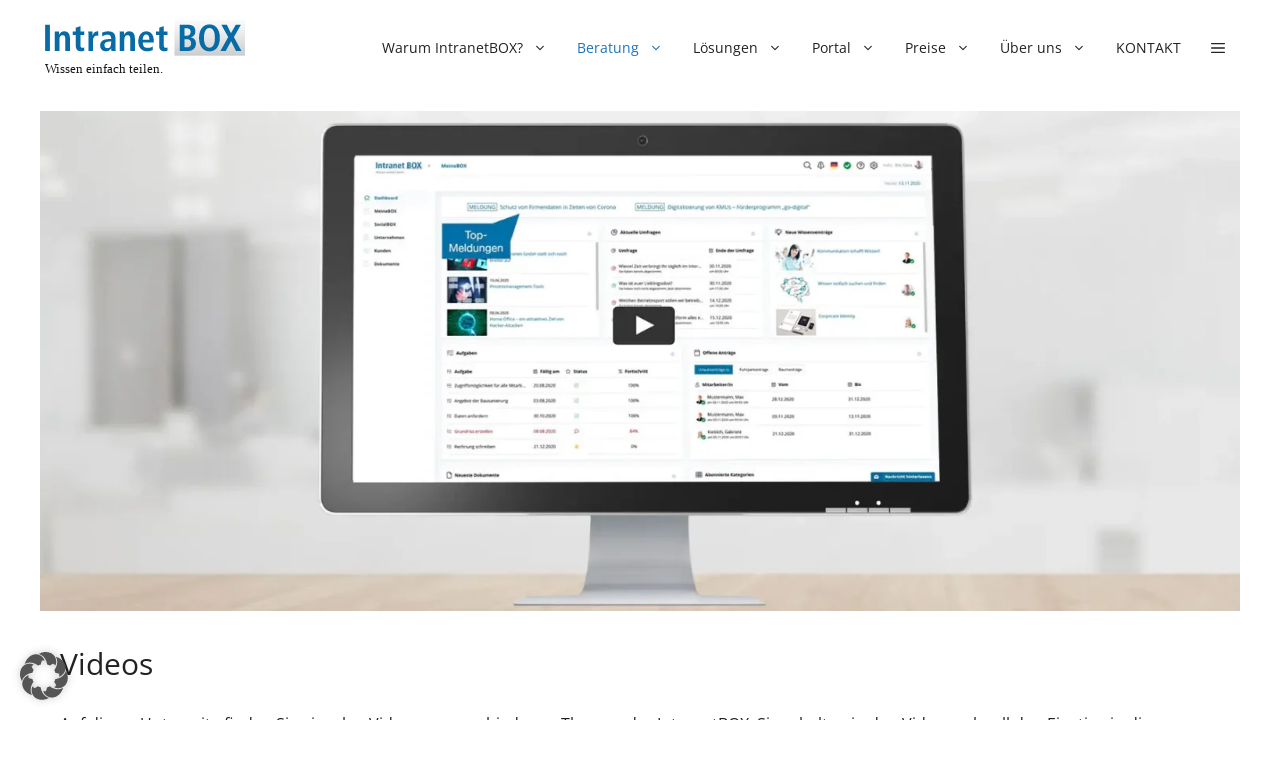

--- FILE ---
content_type: text/html; charset=UTF-8
request_url: https://www.intranetbox.de/beratung/videos/
body_size: 21866
content:
<!DOCTYPE html><html lang="de" prefix="og: https://ogp.me/ns#"><head><meta charset="UTF-8"> <script async src='https://obseu.bmccfortress.com/i/f4dd31114aeafbfa06b24bcce28318a2.js' class='ct_clicktrue'></script> <script async src='https://www.clickcease.com/monitor/stat.js'></script> <meta name="viewport" content="width=device-width, initial-scale=1"><title>Beste Videos 2026 zu Themen der guten Intranet Software.</title><meta name="description" content="Videos 2026 zu verschiedenen Themen der Intranet Software IntranetBOX. Sie erhalten schnell den Einstieg in die Enterprise Portal Welt."/><meta name="robots" content="follow, index, max-snippet:-1, max-video-preview:-1, max-image-preview:large"/><link rel="canonical" href="https://www.intranetbox.de/beratung/videos/" /><meta property="og:locale" content="de_DE" /><meta property="og:type" content="article" /><meta property="og:title" content="Beste Videos 2026 zu Themen der guten Intranet Software." /><meta property="og:description" content="Videos 2026 zu verschiedenen Themen der Intranet Software IntranetBOX. Sie erhalten schnell den Einstieg in die Enterprise Portal Welt." /><meta property="og:url" content="https://www.intranetbox.de/beratung/videos/" /><meta property="og:site_name" content="IntranetBOX" /><meta property="article:publisher" content="https://www.facebook.com/Intranetbox" /><meta property="og:updated_time" content="2026-01-22T15:56:46+01:00" /><meta property="og:image" content="https://www.intranetbox.de/wp-content/uploads/sites/48/2026/01/Intranet-Software-Videos©iStock-vasabii.webp" /><meta property="og:image:secure_url" content="https://www.intranetbox.de/wp-content/uploads/sites/48/2026/01/Intranet-Software-Videos©iStock-vasabii.webp" /><meta property="og:image:width" content="1680" /><meta property="og:image:height" content="700" /><meta property="og:image:alt" content="Videos" /><meta property="og:image:type" content="image/webp" /><meta name="twitter:card" content="summary_large_image" /><meta name="twitter:title" content="Beste Videos 2026 zu Themen der guten Intranet Software." /><meta name="twitter:description" content="Videos 2026 zu verschiedenen Themen der Intranet Software IntranetBOX. Sie erhalten schnell den Einstieg in die Enterprise Portal Welt." /><meta name="twitter:site" content="@IntranetBOX" /><meta name="twitter:creator" content="@IntranetBOX" /><meta name="twitter:image" content="https://www.intranetbox.de/wp-content/uploads/sites/48/2026/01/Intranet-Software-Videos©iStock-vasabii.webp" /><meta name="twitter:label1" content="Lesedauer" /><meta name="twitter:data1" content="2 Minuten" /><link rel='dns-prefetch' href='//challenges.cloudflare.com' /><link rel='dns-prefetch' href='//www.googletagmanager.com' /><link data-borlabs-cookie-style-blocker-id="google-fonts" data-borlabs-cookie-style-blocker-href='https://fonts.gstatic.com' crossorigin rel='preconnect' /><link data-borlabs-cookie-style-blocker-id="google-fonts" data-borlabs-cookie-style-blocker-href='https://fonts.googleapis.com' crossorigin rel='preconnect' /><link rel="alternate" type="application/rss+xml" title="Intranet Software für individuelle Mitarbeiter Portale &raquo; Feed" href="https://www.intranetbox.de/feed/" /><link rel="alternate" title="oEmbed (JSON)" type="application/json+oembed" href="https://www.intranetbox.de/wp-json/oembed/1.0/embed?url=https%3A%2F%2Fwww.intranetbox.de%2Fberatung%2Fvideos%2F" /><link rel="alternate" title="oEmbed (XML)" type="text/xml+oembed" href="https://www.intranetbox.de/wp-json/oembed/1.0/embed?url=https%3A%2F%2Fwww.intranetbox.de%2Fberatung%2Fvideos%2F&#038;format=xml" /> <script type="text/template"  data-borlabs-cookie-style-blocker-id='google-fonts' type="text/css" media="all">@font-face{font-family:'Open Sans';font-style:italic;font-weight:300;font-stretch:normal;src:url(https://fonts.gstatic.com/l/font?kit=memQYaGs126MiZpBA-UFUIcVXSCEkx2cmqvXlWq8tWZ0Pw86hd0Rk5hkWVAexg&skey=743457fe2cc29280&v=v44) format('woff')}@font-face{font-family:'Open Sans';font-style:italic;font-weight:400;font-stretch:normal;src:url(https://fonts.gstatic.com/l/font?kit=memQYaGs126MiZpBA-UFUIcVXSCEkx2cmqvXlWq8tWZ0Pw86hd0Rk8ZkWVAexg&skey=743457fe2cc29280&v=v44) format('woff')}@font-face{font-family:'Open Sans';font-style:italic;font-weight:600;font-stretch:normal;src:url(https://fonts.gstatic.com/l/font?kit=memQYaGs126MiZpBA-UFUIcVXSCEkx2cmqvXlWq8tWZ0Pw86hd0RkxhjWVAexg&skey=743457fe2cc29280&v=v44) format('woff')}@font-face{font-family:'Open Sans';font-style:italic;font-weight:700;font-stretch:normal;src:url(https://fonts.gstatic.com/l/font?kit=memQYaGs126MiZpBA-UFUIcVXSCEkx2cmqvXlWq8tWZ0Pw86hd0RkyFjWVAexg&skey=743457fe2cc29280&v=v44) format('woff')}@font-face{font-family:'Open Sans';font-style:italic;font-weight:800;font-stretch:normal;src:url(https://fonts.gstatic.com/l/font?kit=memQYaGs126MiZpBA-UFUIcVXSCEkx2cmqvXlWq8tWZ0Pw86hd0Rk0ZjWVAexg&skey=743457fe2cc29280&v=v44) format('woff')}@font-face{font-family:'Open Sans';font-display:block;font-style:normal;font-weight:300;font-stretch:normal;src:url(https://fonts.gstatic.com/l/font?kit=memSYaGs126MiZpBA-UvWbX2vVnXBbObj2OVZyOOSr4dVJWUgsiH0B4gaVQ&skey=62c1cbfccc78b4b2&v=v44) format('woff')}@font-face{font-family:'Open Sans';font-display:block;font-style:normal;font-weight:400;font-stretch:normal;src:url(https://fonts.gstatic.com/l/font?kit=memSYaGs126MiZpBA-UvWbX2vVnXBbObj2OVZyOOSr4dVJWUgsjZ0B4gaVQ&skey=62c1cbfccc78b4b2&v=v44) format('woff')}@font-face{font-family:'Open Sans';font-display:block;font-style:normal;font-weight:600;font-stretch:normal;src:url(https://fonts.gstatic.com/l/font?kit=memSYaGs126MiZpBA-UvWbX2vVnXBbObj2OVZyOOSr4dVJWUgsgH1x4gaVQ&skey=62c1cbfccc78b4b2&v=v44) format('woff')}@font-face{font-family:'Open Sans';font-display:block;font-style:normal;font-weight:700;font-stretch:normal;src:url(https://fonts.gstatic.com/l/font?kit=memSYaGs126MiZpBA-UvWbX2vVnXBbObj2OVZyOOSr4dVJWUgsg-1x4gaVQ&skey=62c1cbfccc78b4b2&v=v44) format('woff')}@font-face{font-family:'Open Sans';font-display:block;font-style:normal;font-weight:800;font-stretch:normal;src:url(https://fonts.gstatic.com/l/font?kit=memSYaGs126MiZpBA-UvWbX2vVnXBbObj2OVZyOOSr4dVJWUgshZ1x4gaVQ&skey=62c1cbfccc78b4b2&v=v44) format('woff')}</script> <style id='wp-img-auto-sizes-contain-inline-css'>img:is([sizes=auto i],[sizes^="auto," i]){contain-intrinsic-size:3000px 1500px} /*# sourceURL=wp-img-auto-sizes-contain-inline-css */</style><style id='wp-block-library-inline-css'>:root{--wp-block-synced-color:#7a00df;--wp-block-synced-color--rgb:122,0,223;--wp-bound-block-color:var(--wp-block-synced-color);--wp-editor-canvas-background:#ddd;--wp-admin-theme-color:#007cba;--wp-admin-theme-color--rgb:0,124,186;--wp-admin-theme-color-darker-10:#006ba1;--wp-admin-theme-color-darker-10--rgb:0,107,160.5;--wp-admin-theme-color-darker-20:#005a87;--wp-admin-theme-color-darker-20--rgb:0,90,135;--wp-admin-border-width-focus:2px}@media (min-resolution:192dpi){:root{--wp-admin-border-width-focus:1.5px}}.wp-element-button{cursor:pointer}:root .has-very-light-gray-background-color{background-color:#eee}:root .has-very-dark-gray-background-color{background-color:#313131}:root .has-very-light-gray-color{color:#eee}:root .has-very-dark-gray-color{color:#313131}:root .has-vivid-green-cyan-to-vivid-cyan-blue-gradient-background{background:linear-gradient(135deg,#00d084,#0693e3)}:root .has-purple-crush-gradient-background{background:linear-gradient(135deg,#34e2e4,#4721fb 50%,#ab1dfe)}:root .has-hazy-dawn-gradient-background{background:linear-gradient(135deg,#faaca8,#dad0ec)}:root .has-subdued-olive-gradient-background{background:linear-gradient(135deg,#fafae1,#67a671)}:root .has-atomic-cream-gradient-background{background:linear-gradient(135deg,#fdd79a,#004a59)}:root .has-nightshade-gradient-background{background:linear-gradient(135deg,#330968,#31cdcf)}:root .has-midnight-gradient-background{background:linear-gradient(135deg,#020381,#2874fc)}:root{--wp--preset--font-size--normal:16px;--wp--preset--font-size--huge:42px}.has-regular-font-size{font-size:1em}.has-larger-font-size{font-size:2.625em}.has-normal-font-size{font-size:var(--wp--preset--font-size--normal)}.has-huge-font-size{font-size:var(--wp--preset--font-size--huge)}.has-text-align-center{text-align:center}.has-text-align-left{text-align:left}.has-text-align-right{text-align:right}.has-fit-text{white-space:nowrap!important}#end-resizable-editor-section{display:none}.aligncenter{clear:both}.items-justified-left{justify-content:flex-start}.items-justified-center{justify-content:center}.items-justified-right{justify-content:flex-end}.items-justified-space-between{justify-content:space-between}.screen-reader-text{border:0;clip-path:inset(50%);height:1px;margin:-1px;overflow:hidden;padding:0;position:absolute;width:1px;word-wrap:normal!important}.screen-reader-text:focus{background-color:#ddd;clip-path:none;color:#444;display:block;font-size:1em;height:auto;left:5px;line-height:normal;padding:15px 23px 14px;text-decoration:none;top:5px;width:auto;z-index:100000}html :where(.has-border-color){border-style:solid}html :where([style*=border-top-color]){border-top-style:solid}html :where([style*=border-right-color]){border-right-style:solid}html :where([style*=border-bottom-color]){border-bottom-style:solid}html :where([style*=border-left-color]){border-left-style:solid}html :where([style*=border-width]){border-style:solid}html :where([style*=border-top-width]){border-top-style:solid}html :where([style*=border-right-width]){border-right-style:solid}html :where([style*=border-bottom-width]){border-bottom-style:solid}html :where([style*=border-left-width]){border-left-style:solid}html :where(img[class*=wp-image-]){height:auto;max-width:100%}:where(figure){margin:0 0 1em}html :where(.is-position-sticky){--wp-admin--admin-bar--position-offset:var(--wp-admin--admin-bar--height,0px)}@media screen and (max-width:600px){html :where(.is-position-sticky){--wp-admin--admin-bar--position-offset:0px}} /*# sourceURL=wp-block-library-inline-css */</style><style id='wp-block-heading-inline-css'>h1:where(.wp-block-heading).has-background,h2:where(.wp-block-heading).has-background,h3:where(.wp-block-heading).has-background,h4:where(.wp-block-heading).has-background,h5:where(.wp-block-heading).has-background,h6:where(.wp-block-heading).has-background{padding:1.25em 2.375em}h1.has-text-align-left[style*=writing-mode]:where([style*=vertical-lr]),h1.has-text-align-right[style*=writing-mode]:where([style*=vertical-rl]),h2.has-text-align-left[style*=writing-mode]:where([style*=vertical-lr]),h2.has-text-align-right[style*=writing-mode]:where([style*=vertical-rl]),h3.has-text-align-left[style*=writing-mode]:where([style*=vertical-lr]),h3.has-text-align-right[style*=writing-mode]:where([style*=vertical-rl]),h4.has-text-align-left[style*=writing-mode]:where([style*=vertical-lr]),h4.has-text-align-right[style*=writing-mode]:where([style*=vertical-rl]),h5.has-text-align-left[style*=writing-mode]:where([style*=vertical-lr]),h5.has-text-align-right[style*=writing-mode]:where([style*=vertical-rl]),h6.has-text-align-left[style*=writing-mode]:where([style*=vertical-lr]),h6.has-text-align-right[style*=writing-mode]:where([style*=vertical-rl]){rotate:180deg} /*# sourceURL=https://www.intranetbox.de/wp-includes/blocks/heading/style.min.css */</style><style id='wp-block-image-inline-css'>.wp-block-image>a,.wp-block-image>figure>a{display:inline-block}.wp-block-image img{box-sizing:border-box;height:auto;max-width:100%;vertical-align:bottom}@media not (prefers-reduced-motion){.wp-block-image img.hide{visibility:hidden}.wp-block-image img.show{animation:show-content-image .4s}}.wp-block-image[style*=border-radius] img,.wp-block-image[style*=border-radius]>a{border-radius:inherit}.wp-block-image.has-custom-border img{box-sizing:border-box}.wp-block-image.aligncenter{text-align:center}.wp-block-image.alignfull>a,.wp-block-image.alignwide>a{width:100%}.wp-block-image.alignfull img,.wp-block-image.alignwide img{height:auto;width:100%}.wp-block-image .aligncenter,.wp-block-image .alignleft,.wp-block-image .alignright,.wp-block-image.aligncenter,.wp-block-image.alignleft,.wp-block-image.alignright{display:table}.wp-block-image .aligncenter>figcaption,.wp-block-image .alignleft>figcaption,.wp-block-image .alignright>figcaption,.wp-block-image.aligncenter>figcaption,.wp-block-image.alignleft>figcaption,.wp-block-image.alignright>figcaption{caption-side:bottom;display:table-caption}.wp-block-image .alignleft{float:left;margin:.5em 1em .5em 0}.wp-block-image .alignright{float:right;margin:.5em 0 .5em 1em}.wp-block-image .aligncenter{margin-left:auto;margin-right:auto}.wp-block-image :where(figcaption){margin-bottom:1em;margin-top:.5em}.wp-block-image.is-style-circle-mask img{border-radius:9999px}@supports ((-webkit-mask-image:none) or (mask-image:none)) or (-webkit-mask-image:none){.wp-block-image.is-style-circle-mask img{border-radius:0;-webkit-mask-image:url('data:image/svg+xml;utf8,<svg viewBox="0 0 100 100" xmlns="http://www.w3.org/2000/svg"><circle cx="50" cy="50" r="50"/></svg>');mask-image:url('data:image/svg+xml;utf8,<svg viewBox="0 0 100 100" xmlns="http://www.w3.org/2000/svg"><circle cx="50" cy="50" r="50"/></svg>');mask-mode:alpha;-webkit-mask-position:center;mask-position:center;-webkit-mask-repeat:no-repeat;mask-repeat:no-repeat;-webkit-mask-size:contain;mask-size:contain}}:root :where(.wp-block-image.is-style-rounded img,.wp-block-image .is-style-rounded img){border-radius:9999px}.wp-block-image figure{margin:0}.wp-lightbox-container{display:flex;flex-direction:column;position:relative}.wp-lightbox-container img{cursor:zoom-in}.wp-lightbox-container img:hover+button{opacity:1}.wp-lightbox-container button{align-items:center;backdrop-filter:blur(16px) saturate(180%);background-color:#5a5a5a40;border:none;border-radius:4px;cursor:zoom-in;display:flex;height:20px;justify-content:center;opacity:0;padding:0;position:absolute;right:16px;text-align:center;top:16px;width:20px;z-index:100}@media not (prefers-reduced-motion){.wp-lightbox-container button{transition:opacity .2s ease}}.wp-lightbox-container button:focus-visible{outline:3px auto #5a5a5a40;outline:3px auto -webkit-focus-ring-color;outline-offset:3px}.wp-lightbox-container button:hover{cursor:pointer;opacity:1}.wp-lightbox-container button:focus{opacity:1}.wp-lightbox-container button:focus,.wp-lightbox-container button:hover,.wp-lightbox-container button:not(:hover):not(:active):not(.has-background){background-color:#5a5a5a40;border:none}.wp-lightbox-overlay{box-sizing:border-box;cursor:zoom-out;height:100vh;left:0;overflow:hidden;position:fixed;top:0;visibility:hidden;width:100%;z-index:100000}.wp-lightbox-overlay .close-button{align-items:center;cursor:pointer;display:flex;justify-content:center;min-height:40px;min-width:40px;padding:0;position:absolute;right:calc(env(safe-area-inset-right) + 16px);top:calc(env(safe-area-inset-top) + 16px);z-index:5000000}.wp-lightbox-overlay .close-button:focus,.wp-lightbox-overlay .close-button:hover,.wp-lightbox-overlay .close-button:not(:hover):not(:active):not(.has-background){background:none;border:none}.wp-lightbox-overlay .lightbox-image-container{height:var(--wp--lightbox-container-height);left:50%;overflow:hidden;position:absolute;top:50%;transform:translate(-50%,-50%);transform-origin:top left;width:var(--wp--lightbox-container-width);z-index:9999999999}.wp-lightbox-overlay .wp-block-image{align-items:center;box-sizing:border-box;display:flex;height:100%;justify-content:center;margin:0;position:relative;transform-origin:0 0;width:100%;z-index:3000000}.wp-lightbox-overlay .wp-block-image img{height:var(--wp--lightbox-image-height);min-height:var(--wp--lightbox-image-height);min-width:var(--wp--lightbox-image-width);width:var(--wp--lightbox-image-width)}.wp-lightbox-overlay .wp-block-image figcaption{display:none}.wp-lightbox-overlay button{background:none;border:none}.wp-lightbox-overlay .scrim{background-color:#fff;height:100%;opacity:.9;position:absolute;width:100%;z-index:2000000}.wp-lightbox-overlay.active{visibility:visible}@media not (prefers-reduced-motion){.wp-lightbox-overlay.active{animation:turn-on-visibility .25s both}.wp-lightbox-overlay.active img{animation:turn-on-visibility .35s both}.wp-lightbox-overlay.show-closing-animation:not(.active){animation:turn-off-visibility .35s both}.wp-lightbox-overlay.show-closing-animation:not(.active) img{animation:turn-off-visibility .25s both}.wp-lightbox-overlay.zoom.active{animation:none;opacity:1;visibility:visible}.wp-lightbox-overlay.zoom.active .lightbox-image-container{animation:lightbox-zoom-in .4s}.wp-lightbox-overlay.zoom.active .lightbox-image-container img{animation:none}.wp-lightbox-overlay.zoom.active .scrim{animation:turn-on-visibility .4s forwards}.wp-lightbox-overlay.zoom.show-closing-animation:not(.active){animation:none}.wp-lightbox-overlay.zoom.show-closing-animation:not(.active) .lightbox-image-container{animation:lightbox-zoom-out .4s}.wp-lightbox-overlay.zoom.show-closing-animation:not(.active) .lightbox-image-container img{animation:none}.wp-lightbox-overlay.zoom.show-closing-animation:not(.active) .scrim{animation:turn-off-visibility .4s forwards}}@keyframes show-content-image{0%{visibility:hidden}99%{visibility:hidden}to{visibility:visible}}@keyframes turn-on-visibility{0%{opacity:0}to{opacity:1}}@keyframes turn-off-visibility{0%{opacity:1;visibility:visible}99%{opacity:0;visibility:visible}to{opacity:0;visibility:hidden}}@keyframes lightbox-zoom-in{0%{transform:translate(calc((-100vw + var(--wp--lightbox-scrollbar-width))/2 + var(--wp--lightbox-initial-left-position)),calc(-50vh + var(--wp--lightbox-initial-top-position))) scale(var(--wp--lightbox-scale))}to{transform:translate(-50%,-50%) scale(1)}}@keyframes lightbox-zoom-out{0%{transform:translate(-50%,-50%) scale(1);visibility:visible}99%{visibility:visible}to{transform:translate(calc((-100vw + var(--wp--lightbox-scrollbar-width))/2 + var(--wp--lightbox-initial-left-position)),calc(-50vh + var(--wp--lightbox-initial-top-position))) scale(var(--wp--lightbox-scale));visibility:hidden}} /*# sourceURL=https://www.intranetbox.de/wp-includes/blocks/image/style.min.css */</style><style id='wp-block-media-text-inline-css'>.wp-block-media-text{box-sizing:border-box; /*!rtl:begin:ignore*/direction:ltr; /*!rtl:end:ignore*/display:grid;grid-template-columns:50% 1fr;grid-template-rows:auto}.wp-block-media-text.has-media-on-the-right{grid-template-columns:1fr 50%}.wp-block-media-text.is-vertically-aligned-top>.wp-block-media-text__content,.wp-block-media-text.is-vertically-aligned-top>.wp-block-media-text__media{align-self:start}.wp-block-media-text.is-vertically-aligned-center>.wp-block-media-text__content,.wp-block-media-text.is-vertically-aligned-center>.wp-block-media-text__media,.wp-block-media-text>.wp-block-media-text__content,.wp-block-media-text>.wp-block-media-text__media{align-self:center}.wp-block-media-text.is-vertically-aligned-bottom>.wp-block-media-text__content,.wp-block-media-text.is-vertically-aligned-bottom>.wp-block-media-text__media{align-self:end}.wp-block-media-text>.wp-block-media-text__media{ /*!rtl:begin:ignore*/grid-column:1;grid-row:1; /*!rtl:end:ignore*/margin:0}.wp-block-media-text>.wp-block-media-text__content{direction:ltr; /*!rtl:begin:ignore*/grid-column:2;grid-row:1; /*!rtl:end:ignore*/padding:0 8%;word-break:break-word}.wp-block-media-text.has-media-on-the-right>.wp-block-media-text__media{ /*!rtl:begin:ignore*/grid-column:2;grid-row:1 /*!rtl:end:ignore*/}.wp-block-media-text.has-media-on-the-right>.wp-block-media-text__content{ /*!rtl:begin:ignore*/grid-column:1;grid-row:1 /*!rtl:end:ignore*/}.wp-block-media-text__media a{display:block}.wp-block-media-text__media img,.wp-block-media-text__media video{height:auto;max-width:unset;vertical-align:middle;width:100%}.wp-block-media-text.is-image-fill>.wp-block-media-text__media{background-size:cover;height:100%;min-height:250px}.wp-block-media-text.is-image-fill>.wp-block-media-text__media>a{display:block;height:100%}.wp-block-media-text.is-image-fill>.wp-block-media-text__media img{height:1px;margin:-1px;overflow:hidden;padding:0;position:absolute;width:1px;clip:rect(0,0,0,0);border:0}.wp-block-media-text.is-image-fill-element>.wp-block-media-text__media{height:100%;min-height:250px}.wp-block-media-text.is-image-fill-element>.wp-block-media-text__media>a{display:block;height:100%}.wp-block-media-text.is-image-fill-element>.wp-block-media-text__media img{height:100%;object-fit:cover;width:100%}@media (max-width:600px){.wp-block-media-text.is-stacked-on-mobile{grid-template-columns:100%!important}.wp-block-media-text.is-stacked-on-mobile>.wp-block-media-text__media{grid-column:1;grid-row:1}.wp-block-media-text.is-stacked-on-mobile>.wp-block-media-text__content{grid-column:1;grid-row:2}} /*# sourceURL=https://www.intranetbox.de/wp-includes/blocks/media-text/style.min.css */</style><style id='wp-block-columns-inline-css'>.wp-block-columns{box-sizing:border-box;display:flex;flex-wrap:wrap!important}@media (min-width:782px){.wp-block-columns{flex-wrap:nowrap!important}}.wp-block-columns{align-items:normal!important}.wp-block-columns.are-vertically-aligned-top{align-items:flex-start}.wp-block-columns.are-vertically-aligned-center{align-items:center}.wp-block-columns.are-vertically-aligned-bottom{align-items:flex-end}@media (max-width:781px){.wp-block-columns:not(.is-not-stacked-on-mobile)>.wp-block-column{flex-basis:100%!important}}@media (min-width:782px){.wp-block-columns:not(.is-not-stacked-on-mobile)>.wp-block-column{flex-basis:0;flex-grow:1}.wp-block-columns:not(.is-not-stacked-on-mobile)>.wp-block-column[style*=flex-basis]{flex-grow:0}}.wp-block-columns.is-not-stacked-on-mobile{flex-wrap:nowrap!important}.wp-block-columns.is-not-stacked-on-mobile>.wp-block-column{flex-basis:0;flex-grow:1}.wp-block-columns.is-not-stacked-on-mobile>.wp-block-column[style*=flex-basis]{flex-grow:0}:where(.wp-block-columns){margin-bottom:1.75em}:where(.wp-block-columns.has-background){padding:1.25em 2.375em}.wp-block-column{flex-grow:1;min-width:0;overflow-wrap:break-word;word-break:break-word}.wp-block-column.is-vertically-aligned-top{align-self:flex-start}.wp-block-column.is-vertically-aligned-center{align-self:center}.wp-block-column.is-vertically-aligned-bottom{align-self:flex-end}.wp-block-column.is-vertically-aligned-stretch{align-self:stretch}.wp-block-column.is-vertically-aligned-bottom,.wp-block-column.is-vertically-aligned-center,.wp-block-column.is-vertically-aligned-top{width:100%} /*# sourceURL=https://www.intranetbox.de/wp-includes/blocks/columns/style.min.css */</style><style id='wp-block-paragraph-inline-css'>.is-small-text{font-size:.875em}.is-regular-text{font-size:1em}.is-large-text{font-size:2.25em}.is-larger-text{font-size:3em}.has-drop-cap:not(:focus):first-letter{float:left;font-size:8.4em;font-style:normal;font-weight:100;line-height:.68;margin:.05em .1em 0 0;text-transform:uppercase}body.rtl .has-drop-cap:not(:focus):first-letter{float:none;margin-left:.1em}p.has-drop-cap.has-background{overflow:hidden}:root :where(p.has-background){padding:1.25em 2.375em}:where(p.has-text-color:not(.has-link-color)) a{color:inherit}p.has-text-align-left[style*="writing-mode:vertical-lr"],p.has-text-align-right[style*="writing-mode:vertical-rl"]{rotate:180deg} /*# sourceURL=https://www.intranetbox.de/wp-includes/blocks/paragraph/style.min.css */</style><style id='wp-block-separator-inline-css'>@charset "UTF-8";.wp-block-separator{border:none;border-top:2px solid}:root :where(.wp-block-separator.is-style-dots){height:auto;line-height:1;text-align:center}:root :where(.wp-block-separator.is-style-dots):before{color:currentColor;content:"···";font-family:serif;font-size:1.5em;letter-spacing:2em;padding-left:2em}.wp-block-separator.is-style-dots{background:none!important;border:none!important} /*# sourceURL=https://www.intranetbox.de/wp-includes/blocks/separator/style.min.css */</style><style id='wp-block-spacer-inline-css'>.wp-block-spacer{clear:both} /*# sourceURL=https://www.intranetbox.de/wp-includes/blocks/spacer/style.min.css */</style><style id='global-styles-inline-css'>:root{--wp--preset--aspect-ratio--square: 1;--wp--preset--aspect-ratio--4-3: 4/3;--wp--preset--aspect-ratio--3-4: 3/4;--wp--preset--aspect-ratio--3-2: 3/2;--wp--preset--aspect-ratio--2-3: 2/3;--wp--preset--aspect-ratio--16-9: 16/9;--wp--preset--aspect-ratio--9-16: 9/16;--wp--preset--color--black: #000000;--wp--preset--color--cyan-bluish-gray: #abb8c3;--wp--preset--color--white: #ffffff;--wp--preset--color--pale-pink: #f78da7;--wp--preset--color--vivid-red: #cf2e2e;--wp--preset--color--luminous-vivid-orange: #ff6900;--wp--preset--color--luminous-vivid-amber: #fcb900;--wp--preset--color--light-green-cyan: #7bdcb5;--wp--preset--color--vivid-green-cyan: #00d084;--wp--preset--color--pale-cyan-blue: #8ed1fc;--wp--preset--color--vivid-cyan-blue: #0693e3;--wp--preset--color--vivid-purple: #9b51e0;--wp--preset--color--contrast: var(--contrast);--wp--preset--color--contrast-2: var(--contrast-2);--wp--preset--color--contrast-3: var(--contrast-3);--wp--preset--color--base: var(--base);--wp--preset--color--base-3: var(--base-3);--wp--preset--color--accent: var(--accent);--wp--preset--color--global-color-7: var(--global-color-7);--wp--preset--gradient--vivid-cyan-blue-to-vivid-purple: linear-gradient(135deg,rgb(6,147,227) 0%,rgb(155,81,224) 100%);--wp--preset--gradient--light-green-cyan-to-vivid-green-cyan: linear-gradient(135deg,rgb(122,220,180) 0%,rgb(0,208,130) 100%);--wp--preset--gradient--luminous-vivid-amber-to-luminous-vivid-orange: linear-gradient(135deg,rgb(252,185,0) 0%,rgb(255,105,0) 100%);--wp--preset--gradient--luminous-vivid-orange-to-vivid-red: linear-gradient(135deg,rgb(255,105,0) 0%,rgb(207,46,46) 100%);--wp--preset--gradient--very-light-gray-to-cyan-bluish-gray: linear-gradient(135deg,rgb(238,238,238) 0%,rgb(169,184,195) 100%);--wp--preset--gradient--cool-to-warm-spectrum: linear-gradient(135deg,rgb(74,234,220) 0%,rgb(151,120,209) 20%,rgb(207,42,186) 40%,rgb(238,44,130) 60%,rgb(251,105,98) 80%,rgb(254,248,76) 100%);--wp--preset--gradient--blush-light-purple: linear-gradient(135deg,rgb(255,206,236) 0%,rgb(152,150,240) 100%);--wp--preset--gradient--blush-bordeaux: linear-gradient(135deg,rgb(254,205,165) 0%,rgb(254,45,45) 50%,rgb(107,0,62) 100%);--wp--preset--gradient--luminous-dusk: linear-gradient(135deg,rgb(255,203,112) 0%,rgb(199,81,192) 50%,rgb(65,88,208) 100%);--wp--preset--gradient--pale-ocean: linear-gradient(135deg,rgb(255,245,203) 0%,rgb(182,227,212) 50%,rgb(51,167,181) 100%);--wp--preset--gradient--electric-grass: linear-gradient(135deg,rgb(202,248,128) 0%,rgb(113,206,126) 100%);--wp--preset--gradient--midnight: linear-gradient(135deg,rgb(2,3,129) 0%,rgb(40,116,252) 100%);--wp--preset--font-size--small: 13px;--wp--preset--font-size--medium: 20px;--wp--preset--font-size--large: 36px;--wp--preset--font-size--x-large: 42px;--wp--preset--spacing--20: 0.44rem;--wp--preset--spacing--30: 0.67rem;--wp--preset--spacing--40: 1rem;--wp--preset--spacing--50: 1.5rem;--wp--preset--spacing--60: 2.25rem;--wp--preset--spacing--70: 3.38rem;--wp--preset--spacing--80: 5.06rem;--wp--preset--shadow--natural: 6px 6px 9px rgba(0, 0, 0, 0.2);--wp--preset--shadow--deep: 12px 12px 50px rgba(0, 0, 0, 0.4);--wp--preset--shadow--sharp: 6px 6px 0px rgba(0, 0, 0, 0.2);--wp--preset--shadow--outlined: 6px 6px 0px -3px rgb(255, 255, 255), 6px 6px rgb(0, 0, 0);--wp--preset--shadow--crisp: 6px 6px 0px rgb(0, 0, 0);}:root :where(.is-layout-flow) > :first-child{margin-block-start: 0;}:root :where(.is-layout-flow) > :last-child{margin-block-end: 0;}:root :where(.is-layout-flow) > *{margin-block-start: 24px;margin-block-end: 0;}:root :where(.is-layout-constrained) > :first-child{margin-block-start: 0;}:root :where(.is-layout-constrained) > :last-child{margin-block-end: 0;}:root :where(.is-layout-constrained) > *{margin-block-start: 24px;margin-block-end: 0;}:root :where(.is-layout-flex){gap: 24px;}:root :where(.is-layout-grid){gap: 24px;}body .is-layout-flex{display: flex;}.is-layout-flex{flex-wrap: wrap;align-items: center;}.is-layout-flex > :is(*, div){margin: 0;}body .is-layout-grid{display: grid;}.is-layout-grid > :is(*, div){margin: 0;}.has-black-color{color: var(--wp--preset--color--black) !important;}.has-cyan-bluish-gray-color{color: var(--wp--preset--color--cyan-bluish-gray) !important;}.has-white-color{color: var(--wp--preset--color--white) !important;}.has-pale-pink-color{color: var(--wp--preset--color--pale-pink) !important;}.has-vivid-red-color{color: var(--wp--preset--color--vivid-red) !important;}.has-luminous-vivid-orange-color{color: var(--wp--preset--color--luminous-vivid-orange) !important;}.has-luminous-vivid-amber-color{color: var(--wp--preset--color--luminous-vivid-amber) !important;}.has-light-green-cyan-color{color: var(--wp--preset--color--light-green-cyan) !important;}.has-vivid-green-cyan-color{color: var(--wp--preset--color--vivid-green-cyan) !important;}.has-pale-cyan-blue-color{color: var(--wp--preset--color--pale-cyan-blue) !important;}.has-vivid-cyan-blue-color{color: var(--wp--preset--color--vivid-cyan-blue) !important;}.has-vivid-purple-color{color: var(--wp--preset--color--vivid-purple) !important;}.has-contrast-color{color: var(--wp--preset--color--contrast) !important;}.has-contrast-2-color{color: var(--wp--preset--color--contrast-2) !important;}.has-contrast-3-color{color: var(--wp--preset--color--contrast-3) !important;}.has-base-color{color: var(--wp--preset--color--base) !important;}.has-base-3-color{color: var(--wp--preset--color--base-3) !important;}.has-accent-color{color: var(--wp--preset--color--accent) !important;}.has-global-color-7-color{color: var(--wp--preset--color--global-color-7) !important;}.has-black-background-color{background-color: var(--wp--preset--color--black) !important;}.has-cyan-bluish-gray-background-color{background-color: var(--wp--preset--color--cyan-bluish-gray) !important;}.has-white-background-color{background-color: var(--wp--preset--color--white) !important;}.has-pale-pink-background-color{background-color: var(--wp--preset--color--pale-pink) !important;}.has-vivid-red-background-color{background-color: var(--wp--preset--color--vivid-red) !important;}.has-luminous-vivid-orange-background-color{background-color: var(--wp--preset--color--luminous-vivid-orange) !important;}.has-luminous-vivid-amber-background-color{background-color: var(--wp--preset--color--luminous-vivid-amber) !important;}.has-light-green-cyan-background-color{background-color: var(--wp--preset--color--light-green-cyan) !important;}.has-vivid-green-cyan-background-color{background-color: var(--wp--preset--color--vivid-green-cyan) !important;}.has-pale-cyan-blue-background-color{background-color: var(--wp--preset--color--pale-cyan-blue) !important;}.has-vivid-cyan-blue-background-color{background-color: var(--wp--preset--color--vivid-cyan-blue) !important;}.has-vivid-purple-background-color{background-color: var(--wp--preset--color--vivid-purple) !important;}.has-contrast-background-color{background-color: var(--wp--preset--color--contrast) !important;}.has-contrast-2-background-color{background-color: var(--wp--preset--color--contrast-2) !important;}.has-contrast-3-background-color{background-color: var(--wp--preset--color--contrast-3) !important;}.has-base-background-color{background-color: var(--wp--preset--color--base) !important;}.has-base-3-background-color{background-color: var(--wp--preset--color--base-3) !important;}.has-accent-background-color{background-color: var(--wp--preset--color--accent) !important;}.has-global-color-7-background-color{background-color: var(--wp--preset--color--global-color-7) !important;}.has-black-border-color{border-color: var(--wp--preset--color--black) !important;}.has-cyan-bluish-gray-border-color{border-color: var(--wp--preset--color--cyan-bluish-gray) !important;}.has-white-border-color{border-color: var(--wp--preset--color--white) !important;}.has-pale-pink-border-color{border-color: var(--wp--preset--color--pale-pink) !important;}.has-vivid-red-border-color{border-color: var(--wp--preset--color--vivid-red) !important;}.has-luminous-vivid-orange-border-color{border-color: var(--wp--preset--color--luminous-vivid-orange) !important;}.has-luminous-vivid-amber-border-color{border-color: var(--wp--preset--color--luminous-vivid-amber) !important;}.has-light-green-cyan-border-color{border-color: var(--wp--preset--color--light-green-cyan) !important;}.has-vivid-green-cyan-border-color{border-color: var(--wp--preset--color--vivid-green-cyan) !important;}.has-pale-cyan-blue-border-color{border-color: var(--wp--preset--color--pale-cyan-blue) !important;}.has-vivid-cyan-blue-border-color{border-color: var(--wp--preset--color--vivid-cyan-blue) !important;}.has-vivid-purple-border-color{border-color: var(--wp--preset--color--vivid-purple) !important;}.has-contrast-border-color{border-color: var(--wp--preset--color--contrast) !important;}.has-contrast-2-border-color{border-color: var(--wp--preset--color--contrast-2) !important;}.has-contrast-3-border-color{border-color: var(--wp--preset--color--contrast-3) !important;}.has-base-border-color{border-color: var(--wp--preset--color--base) !important;}.has-base-3-border-color{border-color: var(--wp--preset--color--base-3) !important;}.has-accent-border-color{border-color: var(--wp--preset--color--accent) !important;}.has-global-color-7-border-color{border-color: var(--wp--preset--color--global-color-7) !important;}.has-vivid-cyan-blue-to-vivid-purple-gradient-background{background: var(--wp--preset--gradient--vivid-cyan-blue-to-vivid-purple) !important;}.has-light-green-cyan-to-vivid-green-cyan-gradient-background{background: var(--wp--preset--gradient--light-green-cyan-to-vivid-green-cyan) !important;}.has-luminous-vivid-amber-to-luminous-vivid-orange-gradient-background{background: var(--wp--preset--gradient--luminous-vivid-amber-to-luminous-vivid-orange) !important;}.has-luminous-vivid-orange-to-vivid-red-gradient-background{background: var(--wp--preset--gradient--luminous-vivid-orange-to-vivid-red) !important;}.has-very-light-gray-to-cyan-bluish-gray-gradient-background{background: var(--wp--preset--gradient--very-light-gray-to-cyan-bluish-gray) !important;}.has-cool-to-warm-spectrum-gradient-background{background: var(--wp--preset--gradient--cool-to-warm-spectrum) !important;}.has-blush-light-purple-gradient-background{background: var(--wp--preset--gradient--blush-light-purple) !important;}.has-blush-bordeaux-gradient-background{background: var(--wp--preset--gradient--blush-bordeaux) !important;}.has-luminous-dusk-gradient-background{background: var(--wp--preset--gradient--luminous-dusk) !important;}.has-pale-ocean-gradient-background{background: var(--wp--preset--gradient--pale-ocean) !important;}.has-electric-grass-gradient-background{background: var(--wp--preset--gradient--electric-grass) !important;}.has-midnight-gradient-background{background: var(--wp--preset--gradient--midnight) !important;}.has-small-font-size{font-size: var(--wp--preset--font-size--small) !important;}.has-medium-font-size{font-size: var(--wp--preset--font-size--medium) !important;}.has-large-font-size{font-size: var(--wp--preset--font-size--large) !important;}.has-x-large-font-size{font-size: var(--wp--preset--font-size--x-large) !important;} /*# sourceURL=global-styles-inline-css */</style><style id='core-block-supports-inline-css'>.wp-container-core-columns-is-layout-28f84493{flex-wrap:nowrap;} /*# sourceURL=core-block-supports-inline-css */</style><style id='classic-theme-styles-inline-css'>/*! This file is auto-generated */ .wp-block-button__link{color:#fff;background-color:#32373c;border-radius:9999px;box-shadow:none;text-decoration:none;padding:calc(.667em + 2px) calc(1.333em + 2px);font-size:1.125em}.wp-block-file__button{background:#32373c;color:#fff;text-decoration:none} /*# sourceURL=/wp-includes/css/classic-themes.min.css */</style><style id='generateblocks-inline-css'>.gb-container.gb-tabs__item:not(.gb-tabs__item-open){display:none;}.gb-container-19ffe9ef > .gb-inside-container{max-width:1200px;margin-left:auto;margin-right:auto;}.gb-container-19ffe9ef a{color:var(--accent);}.gb-grid-wrapper > .gb-grid-column-19ffe9ef > .gb-container{display:flex;flex-direction:column;height:100%;}.gb-grid-wrapper > .gb-grid-column-3760780f{width:100%;}.gb-grid-wrapper > .gb-grid-column-3760780f > .gb-container{display:flex;flex-direction:column;height:100%;}.gb-grid-wrapper > .gb-grid-column-311af80f{width:100%;}.gb-grid-wrapper > .gb-grid-column-311af80f > .gb-container{display:flex;flex-direction:column;height:100%;}.gb-grid-wrapper > .gb-grid-column-a83c74f8{width:100%;}.gb-grid-wrapper > .gb-grid-column-a83c74f8 > .gb-container{display:flex;flex-direction:column;height:100%;}.gb-grid-wrapper > .gb-grid-column-101f258e{width:100%;}.gb-grid-wrapper > .gb-grid-column-101f258e > .gb-container{display:flex;flex-direction:column;height:100%;}.gb-grid-wrapper > .gb-grid-column-bfddfcbf{width:100%;}.gb-grid-wrapper > .gb-grid-column-bfddfcbf > .gb-container{display:flex;flex-direction:column;height:100%;}.gb-grid-wrapper > .gb-grid-column-541073d9{width:100%;}.gb-grid-wrapper > .gb-grid-column-541073d9 > .gb-container{display:flex;flex-direction:column;height:100%;}.gb-container-8b224944{margin-top:-15px;}.gb-container-8b224944 > .gb-inside-container{max-width:1200px;margin-left:auto;margin-right:auto;}.gb-grid-wrapper > .gb-grid-column-8b224944 > .gb-container{display:flex;flex-direction:column;height:100%;}.gb-grid-wrapper-9f68c71c{display:flex;flex-wrap:wrap;margin-left:-10px;}.gb-grid-wrapper-9f68c71c > .gb-grid-column{box-sizing:border-box;padding-left:10px;padding-bottom:10px;}.gb-button-wrapper{display:flex;flex-wrap:wrap;align-items:flex-start;justify-content:flex-start;clear:both;}.gb-accordion__item:not(.gb-accordion__item-open) > .gb-button .gb-accordion__icon-open{display:none;}.gb-accordion__item.gb-accordion__item-open > .gb-button .gb-accordion__icon{display:none;}.gb-button-wrapper .gb-button-8d12fe3e{display:inline-flex;align-items:center;justify-content:center;text-align:center;padding:5px 20px;border-radius:5px;border:1px solid var(--contrast);color:var(--contrast);text-decoration:none;}.gb-button-wrapper .gb-button-8d12fe3e:hover, .gb-button-wrapper .gb-button-8d12fe3e:active, .gb-button-wrapper .gb-button-8d12fe3e:focus{border-color:var(--accent);color:var(--accent);}.gb-button-wrapper .gb-button-8d12fe3e .gb-icon{line-height:0;padding-right:0.5em;}.gb-button-wrapper .gb-button-8d12fe3e .gb-icon svg{width:1em;height:1em;fill:currentColor;}.gb-button-wrapper a.gb-button-4bdd87c6{display:inline-flex;align-items:center;justify-content:center;text-align:center;padding:5px 20px;border-radius:5px;border:1px solid var(--contrast);color:var(--contrast);text-decoration:none;}.gb-button-wrapper a.gb-button-4bdd87c6:hover, .gb-button-wrapper a.gb-button-4bdd87c6:active, .gb-button-wrapper a.gb-button-4bdd87c6:focus{border-color:var(--accent);color:var(--accent);}.gb-button-wrapper a.gb-button-4bdd87c6 .gb-icon{line-height:0;padding-right:0.5em;}.gb-button-wrapper a.gb-button-4bdd87c6 .gb-icon svg{width:1em;height:1em;fill:currentColor;}.gb-button-wrapper a.gb-button-3b1c51cb{display:inline-flex;align-items:center;justify-content:center;column-gap:0.5em;text-align:center;padding:5px 20px;border-radius:5px;border:1px solid var(--contrast);color:var(--contrast);text-decoration:none;}.gb-button-wrapper a.gb-button-3b1c51cb:hover, .gb-button-wrapper a.gb-button-3b1c51cb:active, .gb-button-wrapper a.gb-button-3b1c51cb:focus{border-color:var(--accent);color:var(--accent);}.gb-button-wrapper a.gb-button-3b1c51cb .gb-icon{line-height:0;}.gb-button-wrapper a.gb-button-3b1c51cb .gb-icon svg{width:1em;height:1em;fill:currentColor;}.gb-button-wrapper a.gb-button-4eddc188{display:inline-flex;align-items:center;justify-content:center;text-align:center;padding:5px 20px;border-radius:5px;border:1px solid var(--contrast);color:var(--contrast);text-decoration:none;}.gb-button-wrapper a.gb-button-4eddc188:hover, .gb-button-wrapper a.gb-button-4eddc188:active, .gb-button-wrapper a.gb-button-4eddc188:focus{border-color:var(--accent);color:var(--accent);}.gb-button-wrapper a.gb-button-4eddc188 .gb-icon{line-height:0;padding-right:0.5em;}.gb-button-wrapper a.gb-button-4eddc188 .gb-icon svg{width:1em;height:1em;fill:currentColor;}.gb-button-wrapper a.gb-button-a5e199e1{display:inline-flex;align-items:center;justify-content:center;text-align:center;padding:5px 20px;border-radius:5px;border:1px solid var(--contrast);color:var(--contrast);text-decoration:none;}.gb-button-wrapper a.gb-button-a5e199e1:hover, .gb-button-wrapper a.gb-button-a5e199e1:active, .gb-button-wrapper a.gb-button-a5e199e1:focus{border-color:var(--accent);color:var(--accent);}.gb-button-wrapper a.gb-button-a5e199e1 .gb-icon{line-height:0;padding-right:0.5em;}.gb-button-wrapper a.gb-button-a5e199e1 .gb-icon svg{width:1em;height:1em;fill:currentColor;}.gb-button-wrapper a.gb-button-efcd0a0a{display:inline-flex;align-items:center;justify-content:center;text-align:center;padding:5px 20px;border-radius:5px;border:1px solid var(--contrast);color:var(--contrast);text-decoration:none;}.gb-button-wrapper a.gb-button-efcd0a0a:hover, .gb-button-wrapper a.gb-button-efcd0a0a:active, .gb-button-wrapper a.gb-button-efcd0a0a:focus{border-color:var(--accent);color:var(--accent);}.gb-button-wrapper a.gb-button-efcd0a0a .gb-icon{line-height:0;padding-right:0.5em;}.gb-button-wrapper a.gb-button-efcd0a0a .gb-icon svg{width:1em;height:1em;fill:currentColor;}a.gb-button-53a3f8a3{display:inline-flex;justify-content:center;width:100%;padding:15px 20px;border:1px solid;background-color:var(--accent);color:#ffffff;text-decoration:none;}a.gb-button-53a3f8a3:hover, a.gb-button-53a3f8a3:active, a.gb-button-53a3f8a3:focus{background-color:var(--base-3);color:var(--accent);}@media (min-width: 1025px) {.gb-button-wrapper-d69881b6 > .gb-button{flex:1;}.gb-button-wrapper-84045889 > .gb-button{flex:1;}.gb-button-wrapper-f83dfe84 > .gb-button{flex:1;}.gb-button-wrapper-c89aac09 > .gb-button{flex:1;}.gb-button-wrapper-026ad120 > .gb-button{flex:1;}.gb-button-wrapper-75268ec8 > .gb-button{flex:1;}}@media (max-width: 1024px) and (min-width: 768px) {.gb-button-wrapper-d69881b6 > .gb-button{flex:1;}.gb-button-wrapper-84045889 > .gb-button{flex:1;}.gb-button-wrapper-f83dfe84 > .gb-button{flex:1;}.gb-button-wrapper-c89aac09 > .gb-button{flex:1;}.gb-button-wrapper-026ad120 > .gb-button{flex:1;}.gb-button-wrapper-75268ec8 > .gb-button{flex:1;}}@media (max-width: 767px) {.gb-grid-wrapper > .gb-grid-column-3760780f{width:100%;}.gb-grid-wrapper > .gb-grid-column-311af80f{width:100%;}.gb-grid-wrapper > .gb-grid-column-a83c74f8{width:100%;}.gb-grid-wrapper > .gb-grid-column-101f258e{width:100%;}.gb-grid-wrapper > .gb-grid-column-bfddfcbf{width:100%;}.gb-grid-wrapper > .gb-grid-column-541073d9{width:100%;}.gb-button-wrapper-d69881b6 > .gb-button{flex:1;}.gb-button-wrapper-84045889 > .gb-button{flex:1;}.gb-button-wrapper-f83dfe84 > .gb-button{flex:1;}.gb-button-wrapper-c89aac09 > .gb-button{flex:1;}.gb-button-wrapper-026ad120 > .gb-button{flex:1;}.gb-button-wrapper-75268ec8 > .gb-button{flex:1;}}:root{--gb-container-width:1200px;}.gb-container .wp-block-image img{vertical-align:middle;}.gb-grid-wrapper .wp-block-image{margin-bottom:0;}.gb-highlight{background:none;}.gb-shape{line-height:0;}.gb-container-link{position:absolute;top:0;right:0;bottom:0;left:0;z-index:99;} /*# sourceURL=generateblocks-inline-css */</style><link rel='stylesheet' id='aeh-processed-header-0-css' href='https://www.intranetbox.de/wp-content/uploads/sites/48/aeh-cache/1745930837/com/processed-header-7b78871b596f2e7bc0bb87eb75ac117229a7d1a0.min.css' media='all' /><script defer='defer' src="https://www.intranetbox.de/wp-includes/js/jquery/jquery.min.js?ver=3.7.1" id="jquery-core-js"></script> <script id="clickceaseFrontEnd-js-extra">var ajax_obj = {"cc_nonce":"407ede113f","ajax_url":"https://www.intranetbox.de/wp-admin/admin-ajax.php","ajax_action":"validate_clickcease_response"};
//# sourceURL=clickceaseFrontEnd-js-extra</script> <script data-no-optimize="1" data-no-minify="1" data-cfasync="false" async='async' src="https://www.intranetbox.de/wp-content/cache/borlabs-cookie/48/borlabs-cookie-config-de.json.js?ver=3.3.23-86" id="borlabs-cookie-config-js"></script> <script data-borlabs-cookie-script-blocker-handle="google_gtagjs" data-borlabs-cookie-script-blocker-id="site-kit-analytics" type='text/template' data-borlabs-cookie-script-blocker-src="https://www.googletagmanager.com/gtag/js?id=G-6B5ZZNWWJE" id="google_gtagjs-js"></script><script data-borlabs-cookie-script-blocker-handle="google_gtagjs" data-borlabs-cookie-script-blocker-id="site-kit-analytics" type='text/template' id="google_gtagjs-js-after">window.dataLayer = window.dataLayer || [];function gtag(){dataLayer.push(arguments);}
gtag("set","linker",{"domains":["www.intranetbox.de"]});
gtag("js", new Date());
gtag("set", "developer_id.dZTNiMT", true);
gtag("config", "G-6B5ZZNWWJE");
gtag("config", "AW-979491896");
//# sourceURL=google_gtagjs-js-after</script><link rel="https://api.w.org/" href="https://www.intranetbox.de/wp-json/" /><link rel="alternate" title="JSON" type="application/json" href="https://www.intranetbox.de/wp-json/wp/v2/pages/1942" /><meta name="generator" content="WordPress 6.9" /><link rel='shortlink' href='https://www.intranetbox.de/?p=1942' /><meta name="generator" content="Site Kit by Google 1.170.0" /><script data-no-optimize="1" data-no-minify="1" data-cfasync="false" data-borlabs-cookie-script-blocker-ignore>if ('{{ iab-tcf-enabled }}' === '1' && ('0' === '1' || '1' === '1')) {
    window['gtag_enable_tcf_support'] = true;
}
window.dataLayer = window.dataLayer || [];
if (typeof gtag !== 'function') {
    function gtag() {
        dataLayer.push(arguments);
    }
}
gtag('set', 'developer_id.dYjRjMm', true);
if ('0' === '1' || '1' === '1') {
    if (window.BorlabsCookieGoogleConsentModeDefaultSet !== true) {
        let getCookieValue = function (name) {
            return document.cookie.match('(^|;)\\s*' + name + '\\s*=\\s*([^;]+)')?.pop() || '';
        };
        let cookieValue = getCookieValue('borlabs-cookie-gcs');
        let consentsFromCookie = {};
        if (cookieValue !== '') {
            consentsFromCookie = JSON.parse(decodeURIComponent(cookieValue));
        }
        let defaultValues = {
            'ad_storage': 'denied',
            'ad_user_data': 'denied',
            'ad_personalization': 'denied',
            'analytics_storage': 'denied',
            'functionality_storage': 'denied',
            'personalization_storage': 'denied',
            'security_storage': 'denied',
            'wait_for_update': 500,
        };
        gtag('consent', 'default', { ...defaultValues, ...consentsFromCookie });
    }
    window.BorlabsCookieGoogleConsentModeDefaultSet = true;
    let borlabsCookieConsentChangeHandler = function () {
        window.dataLayer = window.dataLayer || [];
        if (typeof gtag !== 'function') { function gtag(){dataLayer.push(arguments);} }

        let getCookieValue = function (name) {
            return document.cookie.match('(^|;)\\s*' + name + '\\s*=\\s*([^;]+)')?.pop() || '';
        };
        let cookieValue = getCookieValue('borlabs-cookie-gcs');
        let consentsFromCookie = {};
        if (cookieValue !== '') {
            consentsFromCookie = JSON.parse(decodeURIComponent(cookieValue));
        }

        consentsFromCookie.analytics_storage = BorlabsCookie.Consents.hasConsent('google-analytics-site-kit') ? 'granted' : 'denied';

        BorlabsCookie.CookieLibrary.setCookie(
            'borlabs-cookie-gcs',
            JSON.stringify(consentsFromCookie),
            BorlabsCookie.Settings.automaticCookieDomainAndPath.value ? '' : BorlabsCookie.Settings.cookieDomain.value,
            BorlabsCookie.Settings.cookiePath.value,
            BorlabsCookie.Cookie.getPluginCookie().expires,
            BorlabsCookie.Settings.cookieSecure.value,
            BorlabsCookie.Settings.cookieSameSite.value
        );
    }
    document.addEventListener('borlabs-cookie-consent-saved', borlabsCookieConsentChangeHandler);
    document.addEventListener('borlabs-cookie-handle-unblock', borlabsCookieConsentChangeHandler);
}
if ('0' === '1') {
    document.addEventListener('borlabs-cookie-after-init', function () {
		window.BorlabsCookie.Unblock.unblockScriptBlockerId('site-kit-analytics');
	});
}</script><script id="google_gtagjs" src="https://www.googletagmanager.com/gtag/js?id=G-L8EZMYN0H6" async></script> <script id="google_gtagjs-inline">window.dataLayer = window.dataLayer || [];function gtag(){dataLayer.push(arguments);}gtag('js', new Date());gtag('config', 'G-L8EZMYN0H6', {} );</script> <link rel="icon" href="https://www.intranetbox.de/wp-content/uploads/sites/48/2021/04/cropped-Website-Icon-IntranetBOX-1-32x32.png" sizes="32x32" /><link rel="icon" href="https://www.intranetbox.de/wp-content/uploads/sites/48/2021/04/cropped-Website-Icon-IntranetBOX-1-192x192.png" sizes="192x192" /><link rel="apple-touch-icon" href="https://www.intranetbox.de/wp-content/uploads/sites/48/2021/04/cropped-Website-Icon-IntranetBOX-1-180x180.png" /><meta name="msapplication-TileImage" content="https://www.intranetbox.de/wp-content/uploads/sites/48/2021/04/cropped-Website-Icon-IntranetBOX-1-270x270.png" /></head><body class="wp-singular page-template-default page page-id-1942 page-child parent-pageid-583 wp-custom-logo wp-embed-responsive wp-theme-generatepress post-image-aligned-center slideout-enabled slideout-desktop sticky-menu-fade sticky-enabled both-sticky-menu no-sidebar nav-float-right separate-containers header-aligned-left dropdown-hover featured-image-active" itemtype="https://schema.org/WebPage" itemscope> <noscript> <a href="https://www.clickcease.com" rel="nofollow"><img src="https://monitor.clickcease.com/stats/stats.aspx" alt="Clickcease" /></a> </noscript> <noscript> <iframe src='https://obseu.bmccfortress.com/ns/f4dd31114aeafbfa06b24bcce28318a2.html?ch=""' width='0' height='0' style='display:none'></iframe> </noscript> <a class="screen-reader-text skip-link" href="#content" title="Zum Inhalt springen">Zum Inhalt springen</a><header class="site-header grid-container has-inline-mobile-toggle" id="masthead" aria-label="Website"  itemtype="https://schema.org/WPHeader" itemscope><div class="inside-header grid-container"><div class="site-logo"> <a href="https://www.intranetbox.de/" rel="home"> <img  class="header-image is-logo-image" alt="Intranet Software für individuelle Mitarbeiter Portale" src="https://www.intranetbox.de/wp-content/uploads/sites/48/2025/05/IntranetBOX-Logo.svg" width="0" height="0" /> </a></div><nav class="main-navigation mobile-menu-control-wrapper" id="mobile-menu-control-wrapper" aria-label="Mobil-Umschalter"><div class="menu-bar-items"><span class="menu-bar-item slideout-toggle hide-on-mobile has-svg-icon"><a href="#" role="button" aria-label="Open Off-Canvas Panel"><span class="gp-icon pro-menu-bars"> <svg viewBox="0 0 512 512" aria-hidden="true" role="img" version="1.1" xmlns="http://www.w3.org/2000/svg" xmlns:xlink="http://www.w3.org/1999/xlink" width="1em" height="1em"> <path d="M0 96c0-13.255 10.745-24 24-24h464c13.255 0 24 10.745 24 24s-10.745 24-24 24H24c-13.255 0-24-10.745-24-24zm0 160c0-13.255 10.745-24 24-24h464c13.255 0 24 10.745 24 24s-10.745 24-24 24H24c-13.255 0-24-10.745-24-24zm0 160c0-13.255 10.745-24 24-24h464c13.255 0 24 10.745 24 24s-10.745 24-24 24H24c-13.255 0-24-10.745-24-24z" /> </svg> </span></a></span></div> <button data-nav="site-navigation" class="menu-toggle" aria-controls="primary-menu" aria-expanded="false"> <span class="gp-icon icon-menu-bars"><svg viewBox="0 0 512 512" aria-hidden="true" xmlns="http://www.w3.org/2000/svg" width="1em" height="1em"><path d="M0 96c0-13.255 10.745-24 24-24h464c13.255 0 24 10.745 24 24s-10.745 24-24 24H24c-13.255 0-24-10.745-24-24zm0 160c0-13.255 10.745-24 24-24h464c13.255 0 24 10.745 24 24s-10.745 24-24 24H24c-13.255 0-24-10.745-24-24zm0 160c0-13.255 10.745-24 24-24h464c13.255 0 24 10.745 24 24s-10.745 24-24 24H24c-13.255 0-24-10.745-24-24z" /></svg><svg viewBox="0 0 512 512" aria-hidden="true" xmlns="http://www.w3.org/2000/svg" width="1em" height="1em"><path d="M71.029 71.029c9.373-9.372 24.569-9.372 33.942 0L256 222.059l151.029-151.03c9.373-9.372 24.569-9.372 33.942 0 9.372 9.373 9.372 24.569 0 33.942L289.941 256l151.03 151.029c9.372 9.373 9.372 24.569 0 33.942-9.373 9.372-24.569 9.372-33.942 0L256 289.941l-151.029 151.03c-9.373 9.372-24.569 9.372-33.942 0-9.372-9.373-9.372-24.569 0-33.942L222.059 256 71.029 104.971c-9.372-9.373-9.372-24.569 0-33.942z" /></svg></span><span class="screen-reader-text">Menü</span> </button></nav><nav class="has-sticky-branding main-navigation has-menu-bar-items sub-menu-right" id="site-navigation" aria-label="Primär"  itemtype="https://schema.org/SiteNavigationElement" itemscope><div class="inside-navigation grid-container"><div class="navigation-branding"><div class="sticky-navigation-logo"> <a href="https://www.intranetbox.de/" title="Intranet Software für individuelle Mitarbeiter Portale" rel="home"> <noscript><img src="https://www.intranetbox.de/wp-content/uploads/sites/48/2025/05/IntranetBOX-Logo.svg" class="is-logo-image" alt="Intranet Software für individuelle Mitarbeiter Portale" width="" height="" /></noscript><img src='data:image/svg+xml,%3Csvg%20xmlns=%22http://www.w3.org/2000/svg%22%20viewBox=%220%200%20210%20140%22%3E%3C/svg%3E' data-src="https://www.intranetbox.de/wp-content/uploads/sites/48/2025/05/IntranetBOX-Logo.svg" class="lazyload is-logo-image" alt="Intranet Software für individuelle Mitarbeiter Portale" width="" height="" /> </a></div></div> <button class="menu-toggle" aria-controls="primary-menu" aria-expanded="false"> <span class="gp-icon icon-menu-bars"><svg viewBox="0 0 512 512" aria-hidden="true" xmlns="http://www.w3.org/2000/svg" width="1em" height="1em"><path d="M0 96c0-13.255 10.745-24 24-24h464c13.255 0 24 10.745 24 24s-10.745 24-24 24H24c-13.255 0-24-10.745-24-24zm0 160c0-13.255 10.745-24 24-24h464c13.255 0 24 10.745 24 24s-10.745 24-24 24H24c-13.255 0-24-10.745-24-24zm0 160c0-13.255 10.745-24 24-24h464c13.255 0 24 10.745 24 24s-10.745 24-24 24H24c-13.255 0-24-10.745-24-24z" /></svg><svg viewBox="0 0 512 512" aria-hidden="true" xmlns="http://www.w3.org/2000/svg" width="1em" height="1em"><path d="M71.029 71.029c9.373-9.372 24.569-9.372 33.942 0L256 222.059l151.029-151.03c9.373-9.372 24.569-9.372 33.942 0 9.372 9.373 9.372 24.569 0 33.942L289.941 256l151.03 151.029c9.372 9.373 9.372 24.569 0 33.942-9.373 9.372-24.569 9.372-33.942 0L256 289.941l-151.029 151.03c-9.373 9.372-24.569 9.372-33.942 0-9.372-9.373-9.372-24.569 0-33.942L222.059 256 71.029 104.971c-9.372-9.373-9.372-24.569 0-33.942z" /></svg></span><span class="screen-reader-text">Menü</span> </button><div id="primary-menu" class="main-nav"><ul id="menu-hauptmenue" class=" menu sf-menu"><li id="menu-item-10520" class="menu-item menu-item-type-post_type menu-item-object-page menu-item-has-children menu-item-10520"><a href="https://www.intranetbox.de/warum-intranetbox/">Warum IntranetBOX?<span role="presentation" class="dropdown-menu-toggle"><span class="gp-icon icon-arrow"><svg viewBox="0 0 330 512" aria-hidden="true" xmlns="http://www.w3.org/2000/svg" width="1em" height="1em"><path d="M305.913 197.085c0 2.266-1.133 4.815-2.833 6.514L171.087 335.593c-1.7 1.7-4.249 2.832-6.515 2.832s-4.815-1.133-6.515-2.832L26.064 203.599c-1.7-1.7-2.832-4.248-2.832-6.514s1.132-4.816 2.832-6.515l14.162-14.163c1.7-1.699 3.966-2.832 6.515-2.832 2.266 0 4.815 1.133 6.515 2.832l111.316 111.317 111.316-111.317c1.7-1.699 4.249-2.832 6.515-2.832s4.815 1.133 6.515 2.832l14.162 14.163c1.7 1.7 2.833 4.249 2.833 6.515z" /></svg></span></span></a><ul class="sub-menu"><li id="menu-item-11269" class="menu-item menu-item-type-post_type menu-item-object-page menu-item-11269"><a href="https://www.intranetbox.de/warum-intranetbox/dashboard-cockpit/">Dashboard</a></li><li id="menu-item-11268" class="menu-item menu-item-type-post_type menu-item-object-page menu-item-11268"><a href="https://www.intranetbox.de/warum-intranetbox/wissenstransfer/">Wissenstransfer</a></li><li id="menu-item-11267" class="menu-item menu-item-type-post_type menu-item-object-page menu-item-11267"><a href="https://www.intranetbox.de/warum-intranetbox/interne-kommunikation/">Interne Kommunikation</a></li><li id="menu-item-11178" class="menu-item menu-item-type-post_type menu-item-object-page menu-item-11178"><a href="https://www.intranetbox.de/warum-intranetbox/individuelle-suche/">Individuelle Suche</a></li><li id="menu-item-11265" class="menu-item menu-item-type-post_type menu-item-object-page menu-item-11265"><a href="https://www.intranetbox.de/warum-intranetbox/wiki-funktionen/">Wiki Funktionen</a></li><li id="menu-item-11058" class="menu-item menu-item-type-post_type menu-item-object-page menu-item-11058"><a href="https://www.intranetbox.de/warum-intranetbox/informationsmanagement/">Informationsmanagement</a></li><li id="menu-item-11052" class="menu-item menu-item-type-post_type menu-item-object-page menu-item-11052"><a href="https://www.intranetbox.de/warum-intranetbox/berechtigungssystem/">Berechtigungssystem</a></li><li id="menu-item-11047" class="menu-item menu-item-type-post_type menu-item-object-page menu-item-11047"><a href="https://www.intranetbox.de/warum-intranetbox/anpassbares-branding/">Branding</a></li><li id="menu-item-11017" class="menu-item menu-item-type-post_type menu-item-object-page menu-item-11017"><a href="https://www.intranetbox.de/warum-intranetbox/support-service/">Support &#038; Service</a></li><li id="menu-item-11263" class="menu-item menu-item-type-post_type menu-item-object-page menu-item-11263"><a href="https://www.intranetbox.de/warum-intranetbox/referenzen/">Referenzen</a></li><li id="menu-item-10521" class="menu-item menu-item-type-post_type menu-item-object-page menu-item-10521"><a href="https://www.intranetbox.de/warum-intranetbox/sicherheit/">Sicherheit</a></li><li id="menu-item-12112" class="menu-item menu-item-type-custom menu-item-object-custom menu-item-12112"><a target="_blank" href="https://blog.intranetbox.de/">BLOG</a></li></ul></li><li id="menu-item-8409" class="menu-item menu-item-type-post_type menu-item-object-page current-page-ancestor current-menu-ancestor current-menu-parent current-page-parent current_page_parent current_page_ancestor menu-item-has-children menu-item-8409"><a href="https://www.intranetbox.de/beratung/">Beratung<span role="presentation" class="dropdown-menu-toggle"><span class="gp-icon icon-arrow"><svg viewBox="0 0 330 512" aria-hidden="true" xmlns="http://www.w3.org/2000/svg" width="1em" height="1em"><path d="M305.913 197.085c0 2.266-1.133 4.815-2.833 6.514L171.087 335.593c-1.7 1.7-4.249 2.832-6.515 2.832s-4.815-1.133-6.515-2.832L26.064 203.599c-1.7-1.7-2.832-4.248-2.832-6.514s1.132-4.816 2.832-6.515l14.162-14.163c1.7-1.699 3.966-2.832 6.515-2.832 2.266 0 4.815 1.133 6.515 2.832l111.316 111.317 111.316-111.317c1.7-1.699 4.249-2.832 6.515-2.832s4.815 1.133 6.515 2.832l14.162 14.163c1.7 1.7 2.833 4.249 2.833 6.515z" /></svg></span></span></a><ul class="sub-menu"><li id="menu-item-8418" class="menu-item menu-item-type-post_type menu-item-object-page menu-item-8418"><a href="https://www.intranetbox.de/beratung/checkliste-fuer-intranets/">Checkliste für Intranets</a></li><li id="menu-item-10224" class="menu-item menu-item-type-post_type menu-item-object-page menu-item-10224"><a href="https://www.intranetbox.de/beratung/projektablauf/">Projektablauf</a></li><li id="menu-item-10303" class="menu-item menu-item-type-post_type menu-item-object-page menu-item-has-children menu-item-10303"><a href="https://www.intranetbox.de/beratung/nutzen/">Nutzen<span role="presentation" class="dropdown-menu-toggle"><span class="gp-icon icon-arrow-right"><svg viewBox="0 0 192 512" aria-hidden="true" xmlns="http://www.w3.org/2000/svg" width="1em" height="1em" fill-rule="evenodd" clip-rule="evenodd" stroke-linejoin="round" stroke-miterlimit="1.414"><path d="M178.425 256.001c0 2.266-1.133 4.815-2.832 6.515L43.599 394.509c-1.7 1.7-4.248 2.833-6.514 2.833s-4.816-1.133-6.515-2.833l-14.163-14.162c-1.699-1.7-2.832-3.966-2.832-6.515 0-2.266 1.133-4.815 2.832-6.515l111.317-111.316L16.407 144.685c-1.699-1.7-2.832-4.249-2.832-6.515s1.133-4.815 2.832-6.515l14.163-14.162c1.7-1.7 4.249-2.833 6.515-2.833s4.815 1.133 6.514 2.833l131.994 131.993c1.7 1.7 2.832 4.249 2.832 6.515z" fill-rule="nonzero" /></svg></span></span></a><ul class="sub-menu"><li id="menu-item-10304" class="menu-item menu-item-type-post_type menu-item-object-page menu-item-10304"><a href="https://www.intranetbox.de/beratung/nutzen/mehrwerte-fuer-ihr-unternehmen/">Mehrwerte – Die Lösung macht den Unterschied</a></li><li id="menu-item-10339" class="menu-item menu-item-type-post_type menu-item-object-page menu-item-10339"><a href="https://www.intranetbox.de/beratung/nutzen/rentabilitaet/">Rentabilität die Return on Investment (ROI) Analyse</a></li></ul></li><li id="menu-item-11001" class="menu-item menu-item-type-post_type menu-item-object-page menu-item-11001"><a href="https://www.intranetbox.de/beratung/funktionen/">Funktionen</a></li><li id="menu-item-10125" class="menu-item menu-item-type-post_type menu-item-object-page current-menu-item page_item page-item-1942 current_page_item menu-item-10125"><a href="https://www.intranetbox.de/beratung/videos/" aria-current="page">Videos</a></li><li id="menu-item-10374" class="menu-item menu-item-type-post_type menu-item-object-page menu-item-10374"><a href="https://www.intranetbox.de/beratung/screens/">Screens</a></li><li id="menu-item-10488" class="menu-item menu-item-type-post_type menu-item-object-page menu-item-10488"><a href="https://www.intranetbox.de/beratung/demo-anfordern/">Demo anfordern</a></li></ul></li><li id="menu-item-10172" class="menu-item menu-item-type-post_type menu-item-object-page menu-item-has-children menu-item-10172"><a href="https://www.intranetbox.de/loesungen/">Lösungen<span role="presentation" class="dropdown-menu-toggle"><span class="gp-icon icon-arrow"><svg viewBox="0 0 330 512" aria-hidden="true" xmlns="http://www.w3.org/2000/svg" width="1em" height="1em"><path d="M305.913 197.085c0 2.266-1.133 4.815-2.833 6.514L171.087 335.593c-1.7 1.7-4.249 2.832-6.515 2.832s-4.815-1.133-6.515-2.832L26.064 203.599c-1.7-1.7-2.832-4.248-2.832-6.514s1.132-4.816 2.832-6.515l14.162-14.163c1.7-1.699 3.966-2.832 6.515-2.832 2.266 0 4.815 1.133 6.515 2.832l111.316 111.317 111.316-111.317c1.7-1.699 4.249-2.832 6.515-2.832s4.815 1.133 6.515 2.832l14.162 14.163c1.7 1.7 2.833 4.249 2.833 6.515z" /></svg></span></span></a><ul class="sub-menu"><li id="menu-item-10497" class="menu-item menu-item-type-post_type menu-item-object-page menu-item-10497"><a href="https://www.intranetbox.de/loesungen/intranet/">Intranet</a></li><li id="menu-item-10399" class="menu-item menu-item-type-custom menu-item-object-custom menu-item-10399"><a target="_blank" href="https://www.intranet-social-software.de/">Social Intranet</a></li><li id="menu-item-10499" class="menu-item menu-item-type-post_type menu-item-object-page menu-item-10499"><a href="https://www.intranetbox.de/loesungen/extranet/">Extranet</a></li><li id="menu-item-8405" class="menu-item menu-item-type-post_type menu-item-object-page menu-item-8405"><a href="https://www.intranetbox.de/loesungen/wissensdatenbank/">Wissensdatenbank</a></li><li id="menu-item-8406" class="menu-item menu-item-type-post_type menu-item-object-page menu-item-has-children menu-item-8406"><a href="https://www.intranetbox.de/loesungen/workflow/">WorkflowBOX<span role="presentation" class="dropdown-menu-toggle"><span class="gp-icon icon-arrow-right"><svg viewBox="0 0 192 512" aria-hidden="true" xmlns="http://www.w3.org/2000/svg" width="1em" height="1em" fill-rule="evenodd" clip-rule="evenodd" stroke-linejoin="round" stroke-miterlimit="1.414"><path d="M178.425 256.001c0 2.266-1.133 4.815-2.832 6.515L43.599 394.509c-1.7 1.7-4.248 2.833-6.514 2.833s-4.816-1.133-6.515-2.833l-14.163-14.162c-1.699-1.7-2.832-3.966-2.832-6.515 0-2.266 1.133-4.815 2.832-6.515l111.317-111.316L16.407 144.685c-1.699-1.7-2.832-4.249-2.832-6.515s1.133-4.815 2.832-6.515l14.163-14.162c1.7-1.7 4.249-2.833 6.515-2.833s4.815 1.133 6.514 2.833l131.994 131.993c1.7 1.7 2.832 4.249 2.832 6.515z" fill-rule="nonzero" /></svg></span></span></a><ul class="sub-menu"><li id="menu-item-10837" class="menu-item menu-item-type-post_type menu-item-object-page menu-item-10837"><a href="https://www.intranetbox.de/loesungen/workflow/workflow-prozesse/">Workflow Prozesse</a></li><li id="menu-item-10836" class="menu-item menu-item-type-post_type menu-item-object-page menu-item-10836"><a href="https://www.intranetbox.de/loesungen/workflow/workflow-erstellung/">Workflow Erstellung</a></li><li id="menu-item-10835" class="menu-item menu-item-type-post_type menu-item-object-page menu-item-10835"><a href="https://www.intranetbox.de/loesungen/workflow/workflow-mehrwerte/">Workflow-Mehrwerte</a></li><li id="menu-item-10834" class="menu-item menu-item-type-post_type menu-item-object-page menu-item-10834"><a href="https://www.intranetbox.de/loesungen/workflow/workflow-vorteile/">Workflow Vorteile</a></li><li id="menu-item-10833" class="menu-item menu-item-type-post_type menu-item-object-page menu-item-10833"><a href="https://www.intranetbox.de/loesungen/workflow/video/">Workflow Video</a></li></ul></li><li id="menu-item-8412" class="menu-item menu-item-type-post_type menu-item-object-page menu-item-has-children menu-item-8412"><a href="https://www.intranetbox.de/loesungen/beispiele/">Beispiele<span role="presentation" class="dropdown-menu-toggle"><span class="gp-icon icon-arrow-right"><svg viewBox="0 0 192 512" aria-hidden="true" xmlns="http://www.w3.org/2000/svg" width="1em" height="1em" fill-rule="evenodd" clip-rule="evenodd" stroke-linejoin="round" stroke-miterlimit="1.414"><path d="M178.425 256.001c0 2.266-1.133 4.815-2.832 6.515L43.599 394.509c-1.7 1.7-4.248 2.833-6.514 2.833s-4.816-1.133-6.515-2.833l-14.163-14.162c-1.699-1.7-2.832-3.966-2.832-6.515 0-2.266 1.133-4.815 2.832-6.515l111.317-111.316L16.407 144.685c-1.699-1.7-2.832-4.249-2.832-6.515s1.133-4.815 2.832-6.515l14.163-14.162c1.7-1.7 4.249-2.833 6.515-2.833s4.815 1.133 6.514 2.833l131.994 131.993c1.7 1.7 2.832 4.249 2.832 6.515z" fill-rule="nonzero" /></svg></span></span></a><ul class="sub-menu"><li id="menu-item-10852" class="menu-item menu-item-type-post_type menu-item-object-page menu-item-10852"><a href="https://www.intranetbox.de/loesungen/beispiele/autohaendler/">Autohändler</a></li><li id="menu-item-10860" class="menu-item menu-item-type-post_type menu-item-object-page menu-item-10860"><a href="https://www.intranetbox.de/loesungen/beispiele/versicherungen/">Versicherungen</a></li><li id="menu-item-10871" class="menu-item menu-item-type-post_type menu-item-object-page menu-item-10871"><a href="https://www.intranetbox.de/loesungen/beispiele/baubranche/">Baubranche</a></li><li id="menu-item-10882" class="menu-item menu-item-type-post_type menu-item-object-page menu-item-10882"><a href="https://www.intranetbox.de/loesungen/beispiele/dienstleister/">Dienstleister</a></li><li id="menu-item-10894" class="menu-item menu-item-type-post_type menu-item-object-page menu-item-10894"><a href="https://www.intranetbox.de/loesungen/beispiele/immobilienbranche/">Immobilienbranche</a></li><li id="menu-item-10904" class="menu-item menu-item-type-post_type menu-item-object-page menu-item-10904"><a href="https://www.intranetbox.de/loesungen/beispiele/maschinenbau/">Maschinenbau</a></li><li id="menu-item-10923" class="menu-item menu-item-type-post_type menu-item-object-page menu-item-10923"><a href="https://www.intranetbox.de/loesungen/beispiele/kanzlei-software/">Kanzlei: Rechtsanwälte, Steuerberater, Notare</a></li><li id="menu-item-10933" class="menu-item menu-item-type-post_type menu-item-object-page menu-item-10933"><a href="https://www.intranetbox.de/loesungen/beispiele/touristik/">Touristik</a></li></ul></li><li id="menu-item-10498" class="menu-item menu-item-type-post_type menu-item-object-page menu-item-10498"><a href="https://www.intranetbox.de/loesungen/broschueren/">Broschüren</a></li></ul></li><li id="menu-item-10201" class="menu-item menu-item-type-post_type menu-item-object-page menu-item-has-children menu-item-10201"><a href="https://www.intranetbox.de/portal/">Portal<span role="presentation" class="dropdown-menu-toggle"><span class="gp-icon icon-arrow"><svg viewBox="0 0 330 512" aria-hidden="true" xmlns="http://www.w3.org/2000/svg" width="1em" height="1em"><path d="M305.913 197.085c0 2.266-1.133 4.815-2.833 6.514L171.087 335.593c-1.7 1.7-4.249 2.832-6.515 2.832s-4.815-1.133-6.515-2.832L26.064 203.599c-1.7-1.7-2.832-4.248-2.832-6.514s1.132-4.816 2.832-6.515l14.162-14.163c1.7-1.699 3.966-2.832 6.515-2.832 2.266 0 4.815 1.133 6.515 2.832l111.316 111.317 111.316-111.317c1.7-1.699 4.249-2.832 6.515-2.832s4.815 1.133 6.515 2.832l14.162 14.163c1.7 1.7 2.833 4.249 2.833 6.515z" /></svg></span></span></a><ul class="sub-menu"><li id="menu-item-8407" class="menu-item menu-item-type-post_type menu-item-object-page menu-item-8407"><a href="https://www.intranetbox.de/portal/module/">Module</a></li><li id="menu-item-8408" class="menu-item menu-item-type-post_type menu-item-object-page menu-item-8408"><a href="https://www.intranetbox.de/portal/erweiterungen-fuer-die-intranetbox/">Erweiterungen</a></li><li id="menu-item-8410" class="menu-item menu-item-type-post_type menu-item-object-page menu-item-has-children menu-item-8410"><a href="https://www.intranetbox.de/portal/konnektoren/">Konnektoren<span role="presentation" class="dropdown-menu-toggle"><span class="gp-icon icon-arrow-right"><svg viewBox="0 0 192 512" aria-hidden="true" xmlns="http://www.w3.org/2000/svg" width="1em" height="1em" fill-rule="evenodd" clip-rule="evenodd" stroke-linejoin="round" stroke-miterlimit="1.414"><path d="M178.425 256.001c0 2.266-1.133 4.815-2.832 6.515L43.599 394.509c-1.7 1.7-4.248 2.833-6.514 2.833s-4.816-1.133-6.515-2.833l-14.163-14.162c-1.699-1.7-2.832-3.966-2.832-6.515 0-2.266 1.133-4.815 2.832-6.515l111.317-111.316L16.407 144.685c-1.699-1.7-2.832-4.249-2.832-6.515s1.133-4.815 2.832-6.515l14.163-14.162c1.7-1.7 4.249-2.833 6.515-2.833s4.815 1.133 6.514 2.833l131.994 131.993c1.7 1.7 2.832 4.249 2.832 6.515z" fill-rule="nonzero" /></svg></span></span></a><ul class="sub-menu"><li id="menu-item-8411" class="menu-item menu-item-type-post_type menu-item-object-page menu-item-8411"><a href="https://www.intranetbox.de/portal/konnektoren/microsoft/">Microsoft Anbindungen</a></li></ul></li><li id="menu-item-8404" class="menu-item menu-item-type-post_type menu-item-object-page menu-item-8404"><a href="https://www.intranetbox.de/portal/dokumentenablage/">DMS</a></li><li id="menu-item-10202" class="menu-item menu-item-type-post_type menu-item-object-page menu-item-10202"><a href="https://www.intranetbox.de/portal/intranetbox-kern/">IntranetBOX Kern</a></li><li id="menu-item-10302" class="menu-item menu-item-type-post_type menu-item-object-page menu-item-10302"><a href="https://www.intranetbox.de/portal/symfony/">Symfony</a></li></ul></li><li id="menu-item-10706" class="menu-item menu-item-type-post_type menu-item-object-page menu-item-has-children menu-item-10706"><a href="https://www.intranetbox.de/preise/">Preise<span role="presentation" class="dropdown-menu-toggle"><span class="gp-icon icon-arrow"><svg viewBox="0 0 330 512" aria-hidden="true" xmlns="http://www.w3.org/2000/svg" width="1em" height="1em"><path d="M305.913 197.085c0 2.266-1.133 4.815-2.833 6.514L171.087 335.593c-1.7 1.7-4.249 2.832-6.515 2.832s-4.815-1.133-6.515-2.832L26.064 203.599c-1.7-1.7-2.832-4.248-2.832-6.514s1.132-4.816 2.832-6.515l14.162-14.163c1.7-1.699 3.966-2.832 6.515-2.832 2.266 0 4.815 1.133 6.515 2.832l111.316 111.317 111.316-111.317c1.7-1.699 4.249-2.832 6.515-2.832s4.815 1.133 6.515 2.832l14.162 14.163c1.7 1.7 2.833 4.249 2.833 6.515z" /></svg></span></span></a><ul class="sub-menu"><li id="menu-item-10490" class="menu-item menu-item-type-post_type menu-item-object-page menu-item-10490"><a href="https://www.intranetbox.de/beratung/demo-anfordern/">IntranetBOX Demo</a></li></ul></li><li id="menu-item-10131" class="menu-item menu-item-type-post_type menu-item-object-page menu-item-has-children menu-item-10131"><a href="https://www.intranetbox.de/ueber-uns/">Über uns<span role="presentation" class="dropdown-menu-toggle"><span class="gp-icon icon-arrow"><svg viewBox="0 0 330 512" aria-hidden="true" xmlns="http://www.w3.org/2000/svg" width="1em" height="1em"><path d="M305.913 197.085c0 2.266-1.133 4.815-2.833 6.514L171.087 335.593c-1.7 1.7-4.249 2.832-6.515 2.832s-4.815-1.133-6.515-2.832L26.064 203.599c-1.7-1.7-2.832-4.248-2.832-6.514s1.132-4.816 2.832-6.515l14.162-14.163c1.7-1.699 3.966-2.832 6.515-2.832 2.266 0 4.815 1.133 6.515 2.832l111.316 111.317 111.316-111.317c1.7-1.699 4.249-2.832 6.515-2.832s4.815 1.133 6.515 2.832l14.162 14.163c1.7 1.7 2.833 4.249 2.833 6.515z" /></svg></span></span></a><ul class="sub-menu"><li id="menu-item-8591" class="menu-item menu-item-type-post_type menu-item-object-page menu-item-8591"><a href="https://www.intranetbox.de/ueber-uns/kontakt/">Kontakt</a></li><li id="menu-item-10606" class="menu-item menu-item-type-post_type menu-item-object-page menu-item-has-children menu-item-10606"><a href="https://www.intranetbox.de/ueber-uns/karriere/">Karriere<span role="presentation" class="dropdown-menu-toggle"><span class="gp-icon icon-arrow-right"><svg viewBox="0 0 192 512" aria-hidden="true" xmlns="http://www.w3.org/2000/svg" width="1em" height="1em" fill-rule="evenodd" clip-rule="evenodd" stroke-linejoin="round" stroke-miterlimit="1.414"><path d="M178.425 256.001c0 2.266-1.133 4.815-2.832 6.515L43.599 394.509c-1.7 1.7-4.248 2.833-6.514 2.833s-4.816-1.133-6.515-2.833l-14.163-14.162c-1.699-1.7-2.832-3.966-2.832-6.515 0-2.266 1.133-4.815 2.832-6.515l111.317-111.316L16.407 144.685c-1.699-1.7-2.832-4.249-2.832-6.515s1.133-4.815 2.832-6.515l14.163-14.162c1.7-1.7 4.249-2.833 6.515-2.833s4.815 1.133 6.514 2.833l131.994 131.993c1.7 1.7 2.832 4.249 2.832 6.515z" fill-rule="nonzero" /></svg></span></span></a><ul class="sub-menu"><li id="menu-item-10605" class="menu-item menu-item-type-post_type menu-item-object-page menu-item-10605"><a href="https://www.intranetbox.de/ueber-uns/karriere/programmierer/">Programmierer für Internet-Lösungen</a></li><li id="menu-item-10614" class="menu-item menu-item-type-post_type menu-item-object-page menu-item-10614"><a href="https://www.intranetbox.de/ueber-uns/karriere/symfony-programmierer/">Symfony PHP Development/Programmierer</a></li><li id="menu-item-10630" class="menu-item menu-item-type-post_type menu-item-object-page menu-item-10630"><a href="https://www.intranetbox.de/ueber-uns/karriere/frontend-web-entwickler/">Frontend Web-Entwickler</a></li><li id="menu-item-10643" class="menu-item menu-item-type-post_type menu-item-object-page menu-item-10643"><a href="https://www.intranetbox.de/ueber-uns/karriere/php-entwickler/">PHP Entwickler</a></li><li id="menu-item-10649" class="menu-item menu-item-type-post_type menu-item-object-page menu-item-10649"><a href="https://www.intranetbox.de/ueber-uns/karriere/web-designer/">Web Designer</a></li><li id="menu-item-10657" class="menu-item menu-item-type-post_type menu-item-object-page menu-item-10657"><a href="https://www.intranetbox.de/ueber-uns/karriere/praktikum-php-entwickler/">Praktikum als PHP Entwickler (m/w)</a></li></ul></li><li id="menu-item-10704" class="menu-item menu-item-type-post_type menu-item-object-page menu-item-10704"><a href="https://www.intranetbox.de/ueber-uns/hosting/">Hosting</a></li><li id="menu-item-8590" class="menu-item menu-item-type-post_type menu-item-object-page menu-item-8590"><a href="https://www.intranetbox.de/ueber-uns/impressum/">Impressum</a></li><li id="menu-item-14291" class="menu-item menu-item-type-post_type menu-item-object-page menu-item-14291"><a href="https://www.intranetbox.de/ueber-uns/links/">Links</a></li><li id="menu-item-8593" class="menu-item menu-item-type-post_type menu-item-object-page menu-item-privacy-policy menu-item-8593"><a rel="privacy-policy" href="https://www.intranetbox.de/ueber-uns/datenschutz/">Datenschutzerklärung</a></li><li id="menu-item-8589" class="menu-item menu-item-type-post_type menu-item-object-page menu-item-8589"><a href="https://www.intranetbox.de/ueber-uns/agb/">AGB</a></li></ul></li><li id="menu-item-12937" class="menu-button menu-item menu-item-type-post_type menu-item-object-page menu-item-12937"><a href="https://www.intranetbox.de/ueber-uns/kontakt/">KONTAKT</a></li></ul></div><div class="menu-bar-items"><span class="menu-bar-item slideout-toggle hide-on-mobile has-svg-icon"><a href="#" role="button" aria-label="Open Off-Canvas Panel"><span class="gp-icon pro-menu-bars"> <svg viewBox="0 0 512 512" aria-hidden="true" role="img" version="1.1" xmlns="http://www.w3.org/2000/svg" xmlns:xlink="http://www.w3.org/1999/xlink" width="1em" height="1em"> <path d="M0 96c0-13.255 10.745-24 24-24h464c13.255 0 24 10.745 24 24s-10.745 24-24 24H24c-13.255 0-24-10.745-24-24zm0 160c0-13.255 10.745-24 24-24h464c13.255 0 24 10.745 24 24s-10.745 24-24 24H24c-13.255 0-24-10.745-24-24zm0 160c0-13.255 10.745-24 24-24h464c13.255 0 24 10.745 24 24s-10.745 24-24 24H24c-13.255 0-24-10.745-24-24z" /> </svg> </span></a></span></div></div></nav></div></header><div class="featured-image page-header-image  grid-container grid-parent"> <picture><source data-srcset="https://www.intranetbox.de/wp-content/uploads/sites/48/2026/01/Intranet-Software-Videos©iStock-vasabii.webp 1680w, https://www.intranetbox.de/wp-content/uploads/sites/48/2026/01/Intranet-Software-Videos©iStock-vasabii-300x125.webp 300w, https://www.intranetbox.de/wp-content/uploads/sites/48/2026/01/Intranet-Software-Videos©iStock-vasabii-1024x427.webp 1024w, https://www.intranetbox.de/wp-content/uploads/sites/48/2026/01/Intranet-Software-Videos©iStock-vasabii-768x320.webp 768w, https://www.intranetbox.de/wp-content/uploads/sites/48/2026/01/Intranet-Software-Videos©iStock-vasabii-1536x640.webp 1536w" type="image/webp" /><img width="1680" height="700" src="https://www.intranetbox.de/wp-content/uploads/sites/48/2026/01/Intranet-Software-Videos©iStock-vasabii.webp" class="attachment-full size-full" alt="Videos" itemprop="image" decoding="async" fetchpriority="high" srcset="https://www.intranetbox.de/wp-content/uploads/sites/48/2026/01/Intranet-Software-Videos©iStock-vasabii.webp 1680w, https://www.intranetbox.de/wp-content/uploads/sites/48/2026/01/Intranet-Software-Videos©iStock-vasabii-300x125.webp 300w, https://www.intranetbox.de/wp-content/uploads/sites/48/2026/01/Intranet-Software-Videos©iStock-vasabii-1024x427.webp 1024w, https://www.intranetbox.de/wp-content/uploads/sites/48/2026/01/Intranet-Software-Videos©iStock-vasabii-768x320.webp 768w, https://www.intranetbox.de/wp-content/uploads/sites/48/2026/01/Intranet-Software-Videos©iStock-vasabii-1536x640.webp 1536w" sizes="(max-width: 1680px) 100vw, 1680px" title="Videos"></picture></div><div class="site grid-container container hfeed" id="page"><div class="site-content" id="content"><div class="content-area" id="primary"><main class="site-main" id="main"><article id="post-1942" class="post-1942 page type-page status-publish has-post-thumbnail" itemtype="https://schema.org/CreativeWork" itemscope><div class="inside-article"><header class="entry-header"><h1 class="entry-title" itemprop="headline">Videos</h1></header><div class="entry-content" itemprop="text"><p>Auf dieser Unterseite finden Sie einzelne Videos zu verschiedenen Themen der IntranetBOX. Sie erhalten in den Videos schnell den Einstieg in die Enterprise Portal Welt.</p><p>Die Intranet Software „IntranetBOX“ ist das optimale Mitarbeiterportal für Ihr <a href="/ueber-uns/">Unternehmen</a>. Mit dieser Intranet-Lösung können Sie Ihr Wissen einfach teilen, Daten strukturiert ablegen und den Kommunikationsfluss in Ihrem Unternehmen optimieren. Die <a href="/lexikon/definition-intranetbox-kern/">IntranetBOX</a> kann einfach und kostengünstig realisiert und <a href="/warum-intranetbox/anpassbares-branding/">individuell</a> angepasst werden. Die einfache Handhabung garantiert eine Zukunft mit wachsendem Erfolg.</p><div style="height:40px" aria-hidden="true" class="wp-block-spacer"></div><div class="wp-block-columns is-layout-flex wp-container-core-columns-is-layout-28f84493 wp-block-columns-is-layout-flex"><div class="wp-block-column is-layout-flow wp-block-column-is-layout-flow" style="flex-basis:33.33%"><figure class="wp-block-image size-large"><a href="https://vimeo.com/475095093" target="_blank" rel="noopener"><noscript><img decoding="async" src="/wp-content/uploads/sites/48/2021/02/Intranet-Software-IntranetBOX-Video-Dashboard.jpg" alt="Intranet Software Videos Dashboard" title="Videos"></noscript><img class="lazyload" decoding="async" src='data:image/svg+xml,%3Csvg%20xmlns=%22http://www.w3.org/2000/svg%22%20viewBox=%220%200%20210%20140%22%3E%3C/svg%3E' data-src="/wp-content/uploads/sites/48/2021/02/Intranet-Software-IntranetBOX-Video-Dashboard.jpg" alt="Intranet Software Videos Dashboard" title="Videos"></a></figure><div style="height:10px" aria-hidden="true" class="wp-block-spacer"></div><p style="font-size:10px">Sobald Sie das Bild anklicken, werden Sie auf die Webseite von <a href="https://vimeo.com/intranetbox" target="_blank" rel="noreferrer noopener">www.vimeo.com</a> weitergeleitet und es gelten die entsprechenden Datenschutzbestimmungen!<br>&nbsp;</p><div style="height:20px" aria-hidden="true" class="wp-block-spacer"></div></div><div class="wp-block-column is-layout-flow wp-block-column-is-layout-flow" style="flex-basis:66.66%"><h3 class="wp-block-heading"><span id="Das_Dashboard">Das Dashboard </span></h3><p>Wie den eigenen Schreibtisch kann sich jeder Mitarbeiter sein <a href="/lexikon/dashboard/">Dashboard</a> nach seinen individuellen Anforderungen einrichten. Im modernen Design gehalten, haben Sie die Möglichkeit, selber zu entscheiden, welche Informationen für Sie relevant sind.</p><p>Schauen Sie sich gerne dazu unser <a href="https://vimeo.com/475095093" target="_blank" rel="noreferrer noopener">Video</a> zum IntranetBOX Dashboard an.</p></div></div><div style="height:40px" aria-hidden="true" class="wp-block-spacer"></div><div class="wp-block-columns is-layout-flex wp-container-core-columns-is-layout-28f84493 wp-block-columns-is-layout-flex"><div class="wp-block-column is-layout-flow wp-block-column-is-layout-flow" style="flex-basis:33.33%"><figure class="wp-block-image size-large"><a href="https://vimeo.com/479791053" target="_blank" rel="noopener"><noscript><img decoding="async" src="/wp-content/uploads/sites/48/2021/02/Intranet-Software-IntranetBOX-Video-Projekte-und-Aufgaben.jpg" alt="Intranet Software Videos Projekte und Aufgaben" title="Videos"></noscript><img class="lazyload" decoding="async" src='data:image/svg+xml,%3Csvg%20xmlns=%22http://www.w3.org/2000/svg%22%20viewBox=%220%200%20210%20140%22%3E%3C/svg%3E' data-src="/wp-content/uploads/sites/48/2021/02/Intranet-Software-IntranetBOX-Video-Projekte-und-Aufgaben.jpg" alt="Intranet Software Videos Projekte und Aufgaben" title="Videos"></a></figure><div style="height:10px" aria-hidden="true" class="wp-block-spacer"></div><p style="font-size:10px">Sobald Sie das Bild anklicken, werden Sie auf die Webseite von <a href="https://vimeo.com/intranetbox" target="_blank" rel="noreferrer noopener">www.vimeo.com</a> weitergeleitet und es gelten die entsprechenden Datenschutzbestimmungen!<br>&nbsp;</p><div style="height:20px" aria-hidden="true" class="wp-block-spacer"></div></div><div class="wp-block-column is-layout-flow wp-block-column-is-layout-flow" style="flex-basis:66.66%"><h3 class="wp-block-heading"><span id="Projekte_und_Aufgaben">Projekte und Aufgaben </span></h3><p>Das tägliche Projektgeschäft im Griff.</p><p>Strukturierte und klare Darstellung der Projekte und Aufgaben. Schnell in der Auffindung, Bearbeitung und Verknüpfung mit Prozessbeteiligten.</p><p>Schauen Sie sich gerne dazu unser <a href="https://vimeo.com/479791053" target="_blank" rel="noreferrer noopener">Video</a> zu den IntranetBOX Projekten und Aufgaben an.</p></div></div><div style="height:40px" aria-hidden="true" class="wp-block-spacer"></div><div class="wp-block-columns is-layout-flex wp-container-core-columns-is-layout-28f84493 wp-block-columns-is-layout-flex"><div class="wp-block-column is-layout-flow wp-block-column-is-layout-flow" style="flex-basis:33.33%"><figure class="wp-block-image size-large"><a href="https://vimeo.com/475485907" target="_blank" rel="noopener"><noscript><img decoding="async" src="/wp-content/uploads/sites/48/2021/02/Intranet-Software-IntranetBOX-Video-Enterprise-Search.jpg" alt="Intranet Software Videos Enterprise Search" title="Videos"></noscript><img class="lazyload" decoding="async" src='data:image/svg+xml,%3Csvg%20xmlns=%22http://www.w3.org/2000/svg%22%20viewBox=%220%200%20210%20140%22%3E%3C/svg%3E' data-src="/wp-content/uploads/sites/48/2021/02/Intranet-Software-IntranetBOX-Video-Enterprise-Search.jpg" alt="Intranet Software Videos Enterprise Search" title="Videos"></a></figure><div style="height:10px" aria-hidden="true" class="wp-block-spacer"></div><p style="font-size:10px">Sobald Sie das Bild anklicken, werden Sie auf die Webseite von <a href="https://vimeo.com/intranetbox" target="_blank" rel="noreferrer noopener">www.vimeo.com</a> weitergeleitet und es gelten die entsprechenden Datenschutzbestimmungen!<br>&nbsp;</p><div style="height:20px" aria-hidden="true" class="wp-block-spacer"></div></div><div class="wp-block-column is-layout-flow wp-block-column-is-layout-flow" style="flex-basis:66.66%"><h3 class="wp-block-heading"><span id="Suche">Suche </span></h3><p>Die <a href="/warum-intranetbox/individuelle-suche/">Suche</a> der IntranetBOX passt sich Ihren Bedürfnissen an. Über die verschiedenen Parameter können Sie die Suchergebnisse kombiniert filtern und finden.</p><p>Schauen Sie sich gerne dazu unser <a href="https://vimeo.com/475485907" target="_blank" rel="noreferrer noopener">Video</a> zur Suche in der IntranetBOX an.</p></div></div><div style="height:40px" aria-hidden="true" class="wp-block-spacer"></div><div class="wp-block-columns is-layout-flex wp-container-core-columns-is-layout-28f84493 wp-block-columns-is-layout-flex"><div class="wp-block-column is-layout-flow wp-block-column-is-layout-flow" style="flex-basis:33.33%"><figure class="wp-block-image size-large"><a href="https://vimeo.com/479898607" target="_blank" rel="noopener"><noscript><img decoding="async" src="/wp-content/uploads/sites/48/2021/02/Intranet-Software-IntranetBOX-Video-Dokumente.jpg" alt="Intranet Software Video Dokumente" title="Videos"></noscript><img class="lazyload" decoding="async" src='data:image/svg+xml,%3Csvg%20xmlns=%22http://www.w3.org/2000/svg%22%20viewBox=%220%200%20210%20140%22%3E%3C/svg%3E' data-src="/wp-content/uploads/sites/48/2021/02/Intranet-Software-IntranetBOX-Video-Dokumente.jpg" alt="Intranet Software Video Dokumente" title="Videos"></a></figure><div style="height:10px" aria-hidden="true" class="wp-block-spacer"></div><p style="font-size:10px">Sobald Sie das Bild anklicken, werden Sie auf die Webseite von <a href="https://vimeo.com/intranetbox" target="_blank" rel="noreferrer noopener">www.vimeo.com</a> weitergeleitet und es gelten die entsprechenden Datenschutzbestimmungen!<br>&nbsp;</p><div style="height:20px" aria-hidden="true" class="wp-block-spacer"></div></div><div class="wp-block-column is-layout-flow wp-block-column-is-layout-flow" style="flex-basis:66.66%"><h3 class="wp-block-heading"><span id="Dokumente">Dokumente </span></h3><p>Das Wissen und Potential in Ihrem Unternehmen ist die Grundlage für Ihren geschäftlichen Erfolg. Mit Ihrem <a href="/portal/dokumentenablage/">Dokumentenmanagement</a> in der IntranetBOX bilden Sie die strukturierte Grundlage für Ihre Informationen.</p><p>Schauen Sie sich gerne dazu unser <a href="https://vimeo.com/479898607" target="_blank" rel="noreferrer noopener">Video</a> zum Dokumentenmanagement in der IntranetBOX an.</p></div></div><div style="height:40px" aria-hidden="true" class="wp-block-spacer"></div><div class="wp-block-columns is-layout-flex wp-container-core-columns-is-layout-28f84493 wp-block-columns-is-layout-flex"><div class="wp-block-column is-layout-flow wp-block-column-is-layout-flow" style="flex-basis:33.33%"><figure class="wp-block-image size-large"><a href="https://vimeo.com/478907914" target="_blank" rel="noopener"><noscript><img decoding="async" src="/wp-content/uploads/sites/48/2021/02/Intranet-Software-IntranetBOX-Video-Kategorien.jpg" alt="Intranet Software Video Kategorien" title="Videos"></noscript><img class="lazyload" decoding="async" src='data:image/svg+xml,%3Csvg%20xmlns=%22http://www.w3.org/2000/svg%22%20viewBox=%220%200%20210%20140%22%3E%3C/svg%3E' data-src="/wp-content/uploads/sites/48/2021/02/Intranet-Software-IntranetBOX-Video-Kategorien.jpg" alt="Intranet Software Video Kategorien" title="Videos"></a></figure><div style="height:10px" aria-hidden="true" class="wp-block-spacer"></div><p style="font-size:10px">Sobald Sie das Bild anklicken, werden Sie auf die Webseite von <a href="https://vimeo.com/intranetbox" target="_blank" rel="noreferrer noopener">www.vimeo.com</a> weitergeleitet und es gelten die entsprechenden Datenschutzbestimmungen!<br>&nbsp;</p><div style="height:20px" aria-hidden="true" class="wp-block-spacer"></div></div><div class="wp-block-column is-layout-flow wp-block-column-is-layout-flow" style="flex-basis:66.66%"><h3 class="wp-block-heading"><span id="Kategorien">Kategorien </span></h3><p>Ihr Wissen strukturiert abonniert.</p><p>Mit den <a href="/lexikon/definition-kategorien/">Kategorien</a> können Sie die für Ihr Wissen wichtigen Informationen in der IntranetBOX gruppieren und abonnieren. Einfach eine Kategorie erstellen und z.B. Projekte, Aufgaben, Wissensbeiträge usw. hinzufügen. Im <a href="/warum-intranetbox/dashboard-cockpit/">Dashboard</a> werden Ihre Kategorien in einem <a href="/lexikon/definition-widgets/">Widget</a> mit den aktuellen Inhalten angezeigt. Eigene <a href="/loesungen/wissensdatenbank/">Wissensbereiche</a> mit speziellen Informationen sind für jeden Mitarbeiter einfach zu erstellen.</p><p>Das Wissen in der IntranetBOX kann von jedem einzelnen Mitarbeiter fokussiert abonniert werden. Auch bei der Suche wird durch die Zusatzfunktion der Kategorien das Suchergebnis zielorientierter.</p><p>Schauen Sie sich gerne dazu unser <a href="https://vimeo.com/478907914" target="_blank" rel="noreferrer noopener">Video</a> zu den Kategorien in der IntranetBOX an.</p></div></div><div style="height:40px" aria-hidden="true" class="wp-block-spacer"></div><div class="wp-block-columns is-layout-flex wp-container-core-columns-is-layout-28f84493 wp-block-columns-is-layout-flex"><div class="wp-block-column is-layout-flow wp-block-column-is-layout-flow" style="flex-basis:33.33%"><figure class="wp-block-image size-large"><a href="https://vimeo.com/477625655" target="_blank" rel="noopener"><noscript><img decoding="async" src="/wp-content/uploads/sites/48/2021/02/Intranet-Software-IntranetBOX-Video-Wissen.jpg" alt="Intranet Software Video Wissensmanagement" title="Videos"></noscript><img class="lazyload" decoding="async" src='data:image/svg+xml,%3Csvg%20xmlns=%22http://www.w3.org/2000/svg%22%20viewBox=%220%200%20210%20140%22%3E%3C/svg%3E' data-src="/wp-content/uploads/sites/48/2021/02/Intranet-Software-IntranetBOX-Video-Wissen.jpg" alt="Intranet Software Video Wissensmanagement" title="Videos"></a></figure><div style="height:10px" aria-hidden="true" class="wp-block-spacer"></div><p style="font-size:10px">Sobald Sie das Bild anklicken, werden Sie auf die Webseite von <a href="https://vimeo.com/intranetbox" target="_blank" rel="noreferrer noopener">www.vimeo.com</a> weitergeleitet und es gelten die entsprechenden Datenschutzbestimmungen!<br>&nbsp;</p><div style="height:20px" aria-hidden="true" class="wp-block-spacer"></div></div><div class="wp-block-column is-layout-flow wp-block-column-is-layout-flow" style="flex-basis:66.66%"><h3 class="wp-block-heading"><span id="Wissen_vernetzen">Wissen vernetzen </span></h3><p>Vernetzen Sie Ihr <a href="/loesungen/wissensdatenbank/">Wissen</a> mit der IntranetBOX. Verknüpfen Sie Inhalte aus verschiedenen Bereichen und sichern Sie so das Wissen Ihres Unternehmens.</p><p>Schauen Sie sich gerne dazu unser <a href="https://vimeo.com/477625655" target="_blank" rel="noreferrer noopener">Video</a> zum Wissen in der IntranetBOX an.</p></div></div><div style="height:40px" aria-hidden="true" class="wp-block-spacer"></div><div class="wp-block-columns is-layout-flex wp-container-core-columns-is-layout-28f84493 wp-block-columns-is-layout-flex"><div class="wp-block-column is-layout-flow wp-block-column-is-layout-flow" style="flex-basis:33.33%"><figure class="wp-block-image size-large"><a href="https://vimeo.com/475119492" target="_blank" rel="noopener"><noscript><img decoding="async" src="/wp-content/uploads/sites/48/2021/02/Intranet-Software-IntranetBOX-Video-Benachrichtigungen.jpg" alt="Intranet Software Video Benachrichtigungen" title="Videos"></noscript><img class="lazyload" decoding="async" src='data:image/svg+xml,%3Csvg%20xmlns=%22http://www.w3.org/2000/svg%22%20viewBox=%220%200%20210%20140%22%3E%3C/svg%3E' data-src="/wp-content/uploads/sites/48/2021/02/Intranet-Software-IntranetBOX-Video-Benachrichtigungen.jpg" alt="Intranet Software Video Benachrichtigungen" title="Videos"></a></figure><div style="height:10px" aria-hidden="true" class="wp-block-spacer"></div><p style="font-size:10px">Sobald Sie das Bild anklicken, werden Sie auf die Webseite von <a href="https://vimeo.com/intranetbox" target="_blank" rel="noreferrer noopener">www.vimeo.com</a> weitergeleitet und es gelten die entsprechenden Datenschutzbestimmungen!<br>&nbsp;</p><div style="height:20px" aria-hidden="true" class="wp-block-spacer"></div></div><div class="wp-block-column is-layout-flow wp-block-column-is-layout-flow" style="flex-basis:66.66%"><h3 class="wp-block-heading"><span id="Benachrichtigungen">Benachrichtigungen </span></h3><p>Die Benachrichtigungen der IntranetBOX informieren Sie immer direkt über aktuelle Veränderungen in Ihrem Intranet. Verpassen Sie dank dem <a href="/warum-intranetbox/informationsmanagement/">Benachrichtigungssystem</a> keine Statusupdates mehr.</p><p>Schauen Sie sich gerne dazu unser <a href="https://vimeo.com/475119492" target="_blank" rel="noreferrer noopener">Video</a> zu den Benachrichtigungen in der IntranetBOX an.</p></div></div><div style="height:40px" aria-hidden="true" class="wp-block-spacer"></div><div class="wp-block-media-text is-stacked-on-mobile is-vertically-aligned-center has-background" style="background:linear-gradient(310deg,rgb(244,250,252) 0%,rgb(255,255,255) 56%,rgb(181,209,231) 100%);grid-template-columns:55% auto"><figure class="wp-block-media-text__media"><a href="/ueber-uns/kontakt/"><noscript><img decoding="async" width="647" height="366" src="https://www.intranetbox.de/wp-content/uploads/sites/48/2022/06/Intranet-Software-Beratung-anfordern.png" alt="Beratung anfordern" class="wp-image-11353 size-full" title="Videos" srcset="https://www.intranetbox.de/wp-content/uploads/sites/48/2022/06/Intranet-Software-Beratung-anfordern.png 647w, https://www.intranetbox.de/wp-content/uploads/sites/48/2022/06/Intranet-Software-Beratung-anfordern-300x170.png 300w" sizes="(max-width: 647px) 100vw, 647px" /></noscript><img decoding="async" width="647" height="366" src='data:image/svg+xml,%3Csvg%20xmlns=%22http://www.w3.org/2000/svg%22%20viewBox=%220%200%20647%20366%22%3E%3C/svg%3E' data-src="https://www.intranetbox.de/wp-content/uploads/sites/48/2022/06/Intranet-Software-Beratung-anfordern.png" alt="Beratung anfordern" class="lazyload wp-image-11353 size-full" title="Videos" data-srcset="https://www.intranetbox.de/wp-content/uploads/sites/48/2022/06/Intranet-Software-Beratung-anfordern.png 647w, https://www.intranetbox.de/wp-content/uploads/sites/48/2022/06/Intranet-Software-Beratung-anfordern-300x170.png 300w" data-sizes="(max-width: 647px) 100vw, 647px" /></a></figure><div class="wp-block-media-text__content"><div class="wp-block-image"><figure class="aligncenter size-large"><a href="/ueber-uns/kontakt/"><noscript><img decoding="async" src="/wp-content/uploads/sites/48/2022/06/Intranet-Software-Beratungsgespraech.png" alt="Intranet Software Beratung" title="Videos"></noscript><img class="lazyload" decoding="async" src='data:image/svg+xml,%3Csvg%20xmlns=%22http://www.w3.org/2000/svg%22%20viewBox=%220%200%20210%20140%22%3E%3C/svg%3E' data-src="/wp-content/uploads/sites/48/2022/06/Intranet-Software-Beratungsgespraech.png" alt="Intranet Software Beratung" title="Videos"></a></figure></div></div></div><div id="toc_container" class="toc_white no_bullets"><p class="toc_title">Inhaltsverzeichnis</p><ul class="toc_list"><li><a href="#Das_Dashboard"><span class="toc_number toc_depth_1">1</span> Das Dashboard</a></li><li><a href="#Projekte_und_Aufgaben"><span class="toc_number toc_depth_1">2</span> Projekte und Aufgaben</a></li><li><a href="#Suche"><span class="toc_number toc_depth_1">3</span> Suche</a></li><li><a href="#Dokumente"><span class="toc_number toc_depth_1">4</span> Dokumente</a></li><li><a href="#Kategorien"><span class="toc_number toc_depth_1">5</span> Kategorien</a></li><li><a href="#Wissen_vernetzen"><span class="toc_number toc_depth_1">6</span> Wissen vernetzen</a></li><li><a href="#Benachrichtigungen"><span class="toc_number toc_depth_1">7</span> Benachrichtigungen</a></li></ul></div></div></div></article></main></div></div></div><div class="site-footer footer-bar-active footer-bar-align-center"><div id="footer-widgets" class="site footer-widgets"><div class="footer-widgets-container grid-container"><div class="inside-footer-widgets"><div class="footer-widget-1"><aside id="block-5" class="widget inner-padding widget_block"><h6 class="wp-block-heading">Kontakt</h6></aside><aside id="block-7" class="widget inner-padding widget_block widget_text"><p>K3 Innovationen GmbH<br>Hohenzollern Str. 66-68<br>D – 52351 Düren</p></aside><aside id="block-8" class="widget inner-padding widget_block widget_text"><p>Tel.: +49 (0) 2421 / 38 88 66-0<br>E-Mail: info (at) intranetbox.de</p></aside></div><div class="footer-widget-2"><aside id="block-11" class="widget inner-padding widget_block"><h6 class="wp-block-heading">Web</h6></aside><aside id="block-12" class="widget inner-padding widget_block widget_text"><p><a rel="noreferrer noopener" href="https://www.intranet-social-software.de/" target="_blank">www.intranet-social-software.de</a><br><a rel="noreferrer noopener" href="http://www.digitalisierung-deutschland.de/" target="_blank">www.digitalisierung-deutschland.de</a><br><a rel="noreferrer noopener" href="https://www.workflowbox.de/" target="_blank">www.workflowbox.de</a><br><a href="https://www.extranetbox.de/">www.extranetbox.de</a><br><a rel="noreferrer noopener" href="https://www.software-wissensmanagement.de/" target="_blank">www.software-wissensmanagement.de</a><br><a rel="noreferrer noopener" href="https://www.software-dokumentenmanagement.de/" target="_blank">www.software-dokumentenmanagement.de</a><br><a rel="noreferrer noopener" href="https://www.pressebox.de/newsroom/k3-innovationen-gmbh" target="_blank">www.pressebox.de/digitalisierung</a></p></aside></div><div class="footer-widget-3"><aside id="block-15" class="widget inner-padding widget_block"><h6 class="wp-block-heading">Social Media</h6></aside><aside id="block-16" class="widget inner-padding widget_block widget_text"><p><a href="https://www.facebook.com/Intranetbox" target="_blank" rel="noreferrer noopener">IntranetBOX bei Facebook</a><br><a href="https://x.com/IntranetBOX" target="_blank" rel="noreferrer noopener">IntranetBOX bei X</a><br><a href="https://www.youtube.com/playlist?list=PL8vGmXLziyDSg669PBCB87dHDRPX469ud" target="_blank" rel="noreferrer noopener">IntranetBOX bei Youtube</a><br><a href="https://vimeo.com/intranetbox" target="_blank" rel="noreferrer noopener">IntranetBOX bei Vimeo</a><br><a href="https://www.instagram.com/intranetbox/" target="_blank" rel="noreferrer noopener">IntranetBOX bei Instagram</a><br><a href="https://de.linkedin.com/company/intranetbox" target="_blank" rel="noreferrer noopener">IntranetBOX bei LinkedIn</a></p></aside></div></div></div></div><footer class="site-info" aria-label="Website"  itemtype="https://schema.org/WPFooter" itemscope><div class="inside-site-info grid-container"><div class="footer-bar"><aside id="nav_menu-3" class="widget inner-padding widget_nav_menu"><div class="menu-footer-container"><ul id="menu-footer" class="menu"><li id="menu-item-8419" class="menu-item menu-item-type-post_type menu-item-object-page menu-item-8419"><a href="https://www.intranetbox.de/ueber-uns/kontakt/">Kontakt</a></li><li id="menu-item-12021" class="menu-item menu-item-type-post_type menu-item-object-page menu-item-12021"><a href="https://www.intranetbox.de/preise/">Preise</a></li><li id="menu-item-8416" class="menu-item menu-item-type-post_type menu-item-object-page current-menu-item page_item page-item-1942 current_page_item menu-item-8416"><a href="https://www.intranetbox.de/beratung/videos/" aria-current="page">Videos</a></li><li id="menu-item-12022" class="menu-item menu-item-type-post_type menu-item-object-page menu-item-12022"><a href="https://www.intranetbox.de/portal/dokumentenablage/">Dokumentenablage</a></li><li id="menu-item-8596" class="menu-item menu-item-type-post_type menu-item-object-page menu-item-8596"><a href="https://www.intranetbox.de/ueber-uns/impressum/">Impressum</a></li><li id="menu-item-8535" class="menu-item menu-item-type-post_type menu-item-object-page menu-item-privacy-policy menu-item-8535"><a rel="privacy-policy" href="https://www.intranetbox.de/ueber-uns/datenschutz/">Datenschutzerklärung</a></li><li id="menu-item-8595" class="menu-item menu-item-type-post_type menu-item-object-page menu-item-8595"><a href="https://www.intranetbox.de/ueber-uns/agb/">AGB</a></li><li id="menu-item-13027" class="menu-item menu-item-type-post_type menu-item-object-page menu-item-13027"><a href="https://www.intranetbox.de/lexikon/">Das aktuelle Lexikon 2026</a></li><li id="menu-item-8417" class="menu-item menu-item-type-post_type menu-item-object-page menu-item-8417"><a href="https://www.intranetbox.de/ueber-uns/bildnachweise/">Bildnachweise</a></li><li id="menu-item-8501" class="borlabs-cookie-preference menu-item menu-item-type-custom menu-item-object-custom menu-item-home menu-item-8501"><a href="https://www.intranetbox.de/#">Cookie Präferenzen</a></li></ul></div></aside></div><div class="copyright-bar"> &copy; 2026 by <a href="https://www.k3-innovationen.de" title="K3 Innovationen GmbH" data-btattached="true" target="_blank">K3 Innovationen GmbH</a></div></div></footer></div><nav id="generate-slideout-menu" class="main-navigation slideout-navigation" itemtype="https://schema.org/SiteNavigationElement" itemscope><div class="inside-navigation grid-container grid-parent"><aside id="block-20" class="slideout-widget widget_block"><div class="gb-container gb-container-19ffe9ef"><div class="gb-inside-container"><h6 class="gb-headline gb-headline-10e5eb6e gb-headline-text">Unser BLOG</h6><p style="font-size:10px">News und <a rel="noreferrer noopener" href="https://blog.intranetbox.de/" target="_blank">Intranet Blog-Beiträge</a> aus der digitalen Welt rund um das Thema Intranet, Extranet, Wissensdatenbanken, Dokumentenmanagement u.v.m.</p><hr class="wp-block-separator has-text-color has-base-color has-alpha-channel-opacity has-base-background-color has-background"/><h6 class="gb-headline gb-headline-553f6b93 gb-headline-text">Weitere Lösungen für Unternehmen</h6><p style="font-size:10px"><a href="https://www.bigbluebutton-hosting.de/" target="_blank" rel="noreferrer noopener">BigBlueButton*</a> – Webkonferenzsystem für Online-Meetings &amp; das digitale Lernen.</p><p style="font-size:10px"><a href="https://www.jitsi-meet-server.de/" target="_blank" rel="noreferrer noopener">Jitsi Meet*</a> – die sichere Online-Meeting und Videokonferenz Lösung für das digitale Lernen und Arbeiten.</p><p style="font-size:10px"><a rel="noreferrer noopener" href="https://www.beolo.de/" target="_blank">beolo</a> - Lösungen zu Videochat und Video-Konferenzing Systemen.</p><hr class="wp-block-separator has-text-color has-base-color has-alpha-channel-opacity has-base-background-color has-background"/><h6 class="gb-headline gb-headline-0725b3fd gb-headline-text">Social Media</h6><div class="gb-grid-wrapper gb-grid-wrapper-9f68c71c"><div class="gb-grid-column gb-grid-column-3760780f"><div class="gb-container gb-container-3760780f"><div class="gb-inside-container"><div class="gb-button-wrapper gb-button-wrapper-d69881b6"><span class="gb-button gb-button-8d12fe3e"><span class="gb-icon"><svg aria-hidden="true" role="img" height="1em" width="1em" viewBox="0 0 448 512" xmlns="http://www.w3.org/2000/svg"><path fill="currentColor" d="M100.28 448H7.4V148.9h92.88zM53.79 108.1C24.09 108.1 0 83.5 0 53.8a53.79 53.79 0 0 1 107.58 0c0 29.7-24.1 54.3-53.79 54.3zM447.9 448h-92.68V302.4c0-34.7-.7-79.2-48.29-79.2-48.29 0-55.69 37.7-55.69 76.7V448h-92.78V148.9h89.08v40.8h1.3c12.4-23.5 42.69-48.3 87.88-48.3 94 0 111.28 61.9 111.28 142.3V448z"></path></svg></span><span class="gb-button-text">LinkedIn</span></span></div></div></div></div><div class="gb-grid-column gb-grid-column-311af80f"><div class="gb-container gb-container-311af80f"><div class="gb-inside-container"><div class="gb-button-wrapper gb-button-wrapper-84045889"><a class="gb-button gb-button-4bdd87c6" href="https://www.facebook.com/Intranetbox" target="_blank" rel="noopener noreferrer"><span class="gb-icon"><svg aria-hidden="true" role="img" height="1em" width="1em" viewBox="0 0 320 512" xmlns="http://www.w3.org/2000/svg"><path fill="currentColor" d="M279.14 288l14.22-92.66h-88.91v-60.13c0-25.35 12.42-50.06 52.24-50.06h40.42V6.26S260.43 0 225.36 0c-73.22 0-121.08 44.38-121.08 124.72v70.62H22.89V288h81.39v224h100.17V288z"></path></svg></span><span class="gb-button-text">Facebook</span></a></div></div></div></div><div class="gb-grid-column gb-grid-column-a83c74f8"><div class="gb-container gb-container-a83c74f8"><div class="gb-inside-container"><div class="gb-button-wrapper gb-button-wrapper-f83dfe84"><a class="gb-button gb-button-3b1c51cb" href="https://x.com/IntranetBOX" target="_blank" rel="noopener noreferrer"><span class="gb-icon"><svg aria-hidden="true" role="img" height="1em" width="1em" viewBox="0 0 512 512" xmlns="http://www.w3.org/2000/svg"><path fill="currentColor" d="M389.2 48h70.6L305.6 224.2 487 464H345L233.7 318.6 106.5 464H35.8L200.7 275.5 26.8 48H172.4L272.9 180.9 389.2 48zM364.4 421.8h39.1L151.1 88h-42L364.4 421.8z"></path></svg></span><span class="gb-button-text">X</span></a></div></div></div></div><div class="gb-grid-column gb-grid-column-101f258e"><div class="gb-container gb-container-101f258e"><div class="gb-inside-container"><div class="gb-button-wrapper gb-button-wrapper-c89aac09"><a class="gb-button gb-button-4eddc188" href="https://www.instagram.com/intranetbox.gmbh/" target="_blank" rel="noopener noreferrer"><span class="gb-icon"><svg aria-hidden="true" role="img" height="1em" width="1em" viewBox="0 0 448 512" xmlns="http://www.w3.org/2000/svg"><path fill="currentColor" d="M224.1 141c-63.6 0-114.9 51.3-114.9 114.9s51.3 114.9 114.9 114.9S339 319.5 339 255.9 287.7 141 224.1 141zm0 189.6c-41.1 0-74.7-33.5-74.7-74.7s33.5-74.7 74.7-74.7 74.7 33.5 74.7 74.7-33.6 74.7-74.7 74.7zm146.4-194.3c0 14.9-12 26.8-26.8 26.8-14.9 0-26.8-12-26.8-26.8s12-26.8 26.8-26.8 26.8 12 26.8 26.8zm76.1 27.2c-1.7-35.9-9.9-67.7-36.2-93.9-26.2-26.2-58-34.4-93.9-36.2-37-2.1-147.9-2.1-184.9 0-35.8 1.7-67.6 9.9-93.9 36.1s-34.4 58-36.2 93.9c-2.1 37-2.1 147.9 0 184.9 1.7 35.9 9.9 67.7 36.2 93.9s58 34.4 93.9 36.2c37 2.1 147.9 2.1 184.9 0 35.9-1.7 67.7-9.9 93.9-36.2 26.2-26.2 34.4-58 36.2-93.9 2.1-37 2.1-147.8 0-184.8zM398.8 388c-7.8 19.6-22.9 34.7-42.6 42.6-29.5 11.7-99.5 9-132.1 9s-102.7 2.6-132.1-9c-19.6-7.8-34.7-22.9-42.6-42.6-11.7-29.5-9-99.5-9-132.1s-2.6-102.7 9-132.1c7.8-19.6 22.9-34.7 42.6-42.6 29.5-11.7 99.5-9 132.1-9s102.7-2.6 132.1 9c19.6 7.8 34.7 22.9 42.6 42.6 11.7 29.5 9 99.5 9 132.1s2.7 102.7-9 132.1z"></path></svg></span><span class="gb-button-text">Instagram</span></a></div></div></div></div><div class="gb-grid-column gb-grid-column-bfddfcbf"><div class="gb-container gb-container-bfddfcbf"><div class="gb-inside-container"><div class="gb-button-wrapper gb-button-wrapper-026ad120"><a class="gb-button gb-button-a5e199e1" href="https://www.youtube.com/playlist?list=PL8vGmXLziyDSg669PBCB87dHDRPX469ud" target="_blank" rel="noopener noreferrer"><span class="gb-icon"><svg aria-hidden="true" role="img" height="1em" width="1em" viewBox="0 0 576 512" xmlns="http://www.w3.org/2000/svg"><path fill="currentColor" d="M549.655 124.083c-6.281-23.65-24.787-42.276-48.284-48.597C458.781 64 288 64 288 64S117.22 64 74.629 75.486c-23.497 6.322-42.003 24.947-48.284 48.597-11.412 42.867-11.412 132.305-11.412 132.305s0 89.438 11.412 132.305c6.281 23.65 24.787 41.5 48.284 47.821C117.22 448 288 448 288 448s170.78 0 213.371-11.486c23.497-6.321 42.003-24.171 48.284-47.821 11.412-42.867 11.412-132.305 11.412-132.305s0-89.438-11.412-132.305zm-317.51 213.508V175.185l142.739 81.205-142.739 81.201z"></path></svg></span><span class="gb-button-text">YouTube</span></a></div></div></div></div><div class="gb-grid-column gb-grid-column-541073d9"><div class="gb-container gb-container-541073d9"><div class="gb-inside-container"><div class="gb-button-wrapper gb-button-wrapper-75268ec8"><a class="gb-button gb-button-efcd0a0a" href="https://vimeo.com/intranetbox" target="_blank" rel="noopener noreferrer"><span class="gb-icon"><svg aria-hidden="true" role="img" height="1em" width="1em" viewBox="0 0 448 512" xmlns="http://www.w3.org/2000/svg"><path fill="currentColor" d="M447.8 153.6c-2 43.6-32.4 103.3-91.4 179.1-60.9 79.2-112.4 118.8-154.6 118.8-26.1 0-48.2-24.1-66.3-72.3C100.3 250 85.3 174.3 56.2 174.3c-3.4 0-15.1 7.1-35.2 21.1L0 168.2c51.6-45.3 100.9-95.7 131.8-98.5 34.9-3.4 56.3 20.5 64.4 71.5 28.7 181.5 41.4 208.9 93.6 126.7 18.7-29.6 28.8-52.1 30.2-67.6 4.8-45.9-35.8-42.8-63.3-31 22-72.1 64.1-107.1 126.2-105.1 45.8 1.2 67.5 31.1 64.9 89.4z"></path></svg></span><span class="gb-button-text">Vimeo</span></a></div></div></div></div></div></div></div></aside></div></nav><div class="slideout-overlay"> <button class="slideout-exit has-svg-icon"> <span class="gp-icon pro-close"> <svg viewBox="0 0 512 512" aria-hidden="true" role="img" version="1.1" xmlns="http://www.w3.org/2000/svg" xmlns:xlink="http://www.w3.org/1999/xlink" width="1em" height="1em"> <path d="M71.029 71.029c9.373-9.372 24.569-9.372 33.942 0L256 222.059l151.029-151.03c9.373-9.372 24.569-9.372 33.942 0 9.372 9.373 9.372 24.569 0 33.942L289.941 256l151.03 151.029c9.372 9.373 9.372 24.569 0 33.942-9.373 9.372-24.569 9.372-33.942 0L256 289.941l-151.029 151.03c-9.373 9.372-24.569 9.372-33.942 0-9.372-9.373-9.372-24.569 0-33.942L222.059 256 71.029 104.971c-9.372-9.373-9.372-24.569 0-33.942z" /> </svg> </span> <span class="screen-reader-text">Schließen</span> </button></div> <script type="speculationrules">{"prefetch":[{"source":"document","where":{"and":[{"href_matches":"/*"},{"not":{"href_matches":["/wp-*.php","/wp-admin/*","/wp-content/uploads/sites/48/*","/wp-content/*","/wp-content/plugins/*","/wp-content/themes/generatepress/*","/*\\?(.+)"]}},{"not":{"selector_matches":"a[rel~=\"nofollow\"]"}},{"not":{"selector_matches":".no-prefetch, .no-prefetch a"}}]},"eagerness":"conservative"}]}</script> <script id="generate-a11y">!function(){"use strict";if("querySelector"in document&&"addEventListener"in window){var e=document.body;e.addEventListener("pointerdown",(function(){e.classList.add("using-mouse")}),{passive:!0}),e.addEventListener("keydown",(function(){e.classList.remove("using-mouse")}),{passive:!0})}}();</script> <script type="module" src="https://www.intranetbox.de/wp-content/plugins/borlabs-cookie/assets/javascript/borlabs-cookie.min.js?ver=3.3.23" id="borlabs-cookie-core-js-module" data-cfasync="false" data-no-minify="1" data-no-optimize="1"></script> <div data-nosnippet data-borlabs-cookie-consent-required='true' id='BorlabsCookieBox'></div><div id='BorlabsCookieWidget' class='brlbs-cmpnt-container'></div><noscript><style>.lazyload{display:none;}</style></noscript><script data-noptimize="1">window.lazySizesConfig=window.lazySizesConfig||{};window.lazySizesConfig.loadMode=1;</script><script async data-noptimize="1" src='https://www.intranetbox.de/wp-content/plugins/autoptimize/classes/external/js/lazysizes.min.js?ao_version=3.1.14'></script> <script id="generate-offside-js-extra">var offSide = {"side":"right"};
//# sourceURL=generate-offside-js-extra</script> <script id="cf7-popups-frontend-js-extra">var cf7_popups_val = {"msg1":"Validation Error","msg2":"One or more field validation error","msg3":"Error","msg4":"Failed to send email because possible spam activity has been detected.","msg5":"Failed to send email.","msg6":"Email Sent","msg7":"Thank you for your message. It has been sent."};
//# sourceURL=cf7-popups-frontend-js-extra</script> <script async='async' src="https://www.intranetbox.de/wp-includes/js/dist/hooks.min.js?ver=dd5603f07f9220ed27f1" id="wp-hooks-js"></script> <script async='async' src="https://www.intranetbox.de/wp-includes/js/dist/i18n.min.js?ver=c26c3dc7bed366793375" id="wp-i18n-js"></script> <script id="wp-i18n-js-after">wp.i18n.setLocaleData( { 'text direction\u0004ltr': [ 'ltr' ] } );
//# sourceURL=wp-i18n-js-after</script> <script id="contact-form-7-js-translations">( function( domain, translations ) {
	var localeData = translations.locale_data[ domain ] || translations.locale_data.messages;
	localeData[""].domain = domain;
	wp.i18n.setLocaleData( localeData, domain );
} )( "contact-form-7", {"translation-revision-date":"2025-10-26 03:28:49+0000","generator":"GlotPress\/4.0.3","domain":"messages","locale_data":{"messages":{"":{"domain":"messages","plural-forms":"nplurals=2; plural=n != 1;","lang":"de"},"This contact form is placed in the wrong place.":["Dieses Kontaktformular wurde an der falschen Stelle platziert."],"Error:":["Fehler:"]}},"comment":{"reference":"includes\/js\/index.js"}} );
//# sourceURL=contact-form-7-js-translations</script> <script id="contact-form-7-js-before">var wpcf7 = {
    "api": {
        "root": "https:\/\/www.intranetbox.de\/wp-json\/",
        "namespace": "contact-form-7\/v1"
    }
};
//# sourceURL=contact-form-7-js-before</script> <script id="toc-front-js-extra">var tocplus = {"smooth_scroll":"1","visibility_show":"Anzeigen","visibility_hide":"Ausblenden","visibility_hide_by_default":"1","width":"Auto"};
//# sourceURL=toc-front-js-extra</script> <script data-borlabs-cookie-script-blocker-handle="cloudflare-turnstile" data-borlabs-cookie-script-blocker-id="contact-form-seven-turnstile" type='text/template' data-borlabs-cookie-script-blocker-src="https://challenges.cloudflare.com/turnstile/v0/api.js" id="cloudflare-turnstile-js" data-wp-strategy="async"></script><script data-borlabs-cookie-script-blocker-handle="cloudflare-turnstile" data-borlabs-cookie-script-blocker-id="contact-form-seven-turnstile" type='text/template' id="cloudflare-turnstile-js-after">document.addEventListener( 'wpcf7submit', e => turnstile.reset() );
//# sourceURL=cloudflare-turnstile-js-after</script><script id="generate-menu-js-before">var generatepressMenu = {"toggleOpenedSubMenus":true,"openSubMenuLabel":"Untermen\u00fc \u00f6ffnen","closeSubMenuLabel":"Untermen\u00fc schlie\u00dfen"};
//# sourceURL=generate-menu-js-before</script> <template id="brlbs-cmpnt-cb-template-contact-form-seven-recaptcha"><div class="brlbs-cmpnt-container brlbs-cmpnt-content-blocker brlbs-cmpnt-with-individual-styles" data-borlabs-cookie-content-blocker-id="contact-form-seven-recaptcha" data-borlabs-cookie-content=""><div class="brlbs-cmpnt-cb-preset-b brlbs-cmpnt-cb-cf7-recaptcha"><div class="lazyload brlbs-cmpnt-cb-thumbnail" data-bg="https://www.intranetbox.de/wp-content/uploads/borlabs-cookie/48/bct-google-recaptcha-main.png" style="background-image: url(data:image/svg+xml,%3Csvg%20xmlns=%22http://www.w3.org/2000/svg%22%20viewBox=%220%200%20500%20300%22%3E%3C/svg%3E)"></div><div class="brlbs-cmpnt-cb-main"><div class="brlbs-cmpnt-cb-content"><p class="brlbs-cmpnt-cb-description">Sie müssen den Inhalt von <strong>reCAPTCHA</strong> laden, um das Formular abzuschicken. Bitte beachten Sie, dass dabei Daten mit Drittanbietern ausgetauscht werden.</p> <a class="brlbs-cmpnt-cb-provider-toggle" href="#" data-borlabs-cookie-show-provider-information role="button">Mehr Informationen</a></div><div class="brlbs-cmpnt-cb-buttons"> <a class="brlbs-cmpnt-cb-btn" href="#" data-borlabs-cookie-unblock role="button">Inhalt entsperren</a> <a class="brlbs-cmpnt-cb-btn" href="#" data-borlabs-cookie-accept-service role="button" style="display: inherit">Erforderlichen Service akzeptieren und Inhalte entsperren</a></div></div></div></div> </template> <script>(function() {
    if (!document.querySelector('script[data-borlabs-cookie-script-blocker-id="contact-form-seven-recaptcha"]')) {
        return;
    }

    const template = document.querySelector("#brlbs-cmpnt-cb-template-contact-form-seven-recaptcha");
    const formsToInsertBlocker = document.querySelectorAll('form.wpcf7-form');

    for (const form of formsToInsertBlocker) {
        const blocked = template.content.cloneNode(true).querySelector('.brlbs-cmpnt-container');
        form.after(blocked);

        const btn = form.querySelector('.wpcf7-submit')
        if (btn) {
            btn.disabled = true
        }
    }
})();</script><template id="brlbs-cmpnt-cb-template-contact-form-seven-turnstile"><div class="brlbs-cmpnt-container brlbs-cmpnt-content-blocker brlbs-cmpnt-with-individual-styles" data-borlabs-cookie-content-blocker-id="contact-form-seven-turnstile" data-borlabs-cookie-content=""><div class="brlbs-cmpnt-cb-preset-b"><div class="lazyload brlbs-cmpnt-cb-thumbnail" data-bg="https://www.intranetbox.de/wp-content/uploads/borlabs-cookie/48/bct-cloudflare-turnstile-main.png" style="background-image: url(data:image/svg+xml,%3Csvg%20xmlns=%22http://www.w3.org/2000/svg%22%20viewBox=%220%200%20500%20300%22%3E%3C/svg%3E)"></div><div class="brlbs-cmpnt-cb-main"><div class="brlbs-cmpnt-cb-content"><p class="brlbs-cmpnt-cb-description">Sie sehen gerade einen Platzhalterinhalt von <strong>Turnstile</strong>. Um auf den eigentlichen Inhalt zuzugreifen, klicken Sie auf die Schaltfläche unten. Bitte beachten Sie, dass dabei Daten an Drittanbieter weitergegeben werden.</p> <a class="brlbs-cmpnt-cb-provider-toggle" href="#" data-borlabs-cookie-show-provider-information role="button">Mehr Informationen</a></div><div class="brlbs-cmpnt-cb-buttons"> <a class="brlbs-cmpnt-cb-btn" href="#" data-borlabs-cookie-unblock role="button">Inhalt entsperren</a> <a class="brlbs-cmpnt-cb-btn" href="#" data-borlabs-cookie-accept-service role="button" style="display: inherit">Erforderlichen Service akzeptieren und Inhalte entsperren</a></div></div></div></div> </template> <script>(function() {
    const template = document.querySelector("#brlbs-cmpnt-cb-template-contact-form-seven-turnstile");
    const divsToInsertBlocker = document.querySelectorAll('body:has(script[data-borlabs-cookie-script-blocker-id="contact-form-seven-turnstile"]) .wpcf7-turnstile');
    for (const div of divsToInsertBlocker) {
        const cb = template.content.cloneNode(true).querySelector('.brlbs-cmpnt-container');
        div.after(cb);

        const form = div.closest('.wpcf7-form');
        const btn = form?.querySelector('.wpcf7-submit');
        if (btn) {
            btn.disabled = true
        }
    }
})()</script><template id="brlbs-cmpnt-cb-template-formidable-hcaptcha"><div class="brlbs-cmpnt-container brlbs-cmpnt-content-blocker brlbs-cmpnt-with-individual-styles" data-borlabs-cookie-content-blocker-id="formidable-hcaptcha" data-borlabs-cookie-content=""><div class="brlbs-cmpnt-cb-preset-b brlbs-cmpnt-cb-formidable-hcaptcha"><div class="lazyload brlbs-cmpnt-cb-thumbnail" data-bg="https://www.intranetbox.de/wp-content/uploads/borlabs-cookie/48/hCaptcha-main.png" style="background-image: url(data:image/svg+xml,%3Csvg%20xmlns=%22http://www.w3.org/2000/svg%22%20viewBox=%220%200%20500%20300%22%3E%3C/svg%3E)"></div><div class="brlbs-cmpnt-cb-main"><div class="brlbs-cmpnt-cb-content"><p class="brlbs-cmpnt-cb-description">Sie müssen den Inhalt von <strong>hCaptcha - Formidable</strong> laden, um das Formular abzuschicken. Bitte beachten Sie, dass dabei Daten mit Drittanbietern ausgetauscht werden.</p> <a class="brlbs-cmpnt-cb-provider-toggle" href="#" data-borlabs-cookie-show-provider-information role="button">Mehr Informationen</a></div><div class="brlbs-cmpnt-cb-buttons"> <a class="brlbs-cmpnt-cb-btn" href="#" data-borlabs-cookie-unblock role="button">Inhalt entsperren</a> <a class="brlbs-cmpnt-cb-btn" href="#" data-borlabs-cookie-accept-service role="button" style="display: inherit">Erforderlichen Service akzeptieren und Inhalte entsperren</a></div></div></div></div> </template> <script>(function() {
    const template = document.querySelector("#brlbs-cmpnt-cb-template-formidable-hcaptcha");
    const divsToInsertBlocker = document.querySelectorAll('body:has(script[data-borlabs-cookie-script-blocker-id="formidable-recaptcha"][data-borlabs-cookie-script-blocker-src^="https://js.hcaptcha.com/1/api.js"]) .form-field:has(.h-captcha)');
    for (const div of divsToInsertBlocker) {
        const cb = template.content.cloneNode(true).querySelector('.brlbs-cmpnt-container');
        div.appendChild(cb);

        const form = div.closest('.frm-show-form');
        if (form) {
            form.querySelectorAll('.frm_final_submit').forEach(btn => btn.disabled = true);
        }
    }
})()</script><template id="brlbs-cmpnt-cb-template-formidable-recaptcha"><div class="brlbs-cmpnt-container brlbs-cmpnt-content-blocker brlbs-cmpnt-with-individual-styles" data-borlabs-cookie-content-blocker-id="formidable-recaptcha" data-borlabs-cookie-content=""><div class="brlbs-cmpnt-cb-preset-b brlbs-cmpnt-cb-formidable-recaptcha"><div class="lazyload brlbs-cmpnt-cb-thumbnail" data-bg="https://www.intranetbox.de/wp-content/uploads/borlabs-cookie/48/bct-google-recaptcha-main.png" style="background-image: url(data:image/svg+xml,%3Csvg%20xmlns=%22http://www.w3.org/2000/svg%22%20viewBox=%220%200%20500%20300%22%3E%3C/svg%3E)"></div><div class="brlbs-cmpnt-cb-main"><div class="brlbs-cmpnt-cb-content"><p class="brlbs-cmpnt-cb-description">Sie müssen den Inhalt von <strong>reCAPTCHA</strong> laden, um das Formular abzuschicken. Bitte beachten Sie, dass dabei Daten mit Drittanbietern ausgetauscht werden.</p> <a class="brlbs-cmpnt-cb-provider-toggle" href="#" data-borlabs-cookie-show-provider-information role="button">Mehr Informationen</a></div><div class="brlbs-cmpnt-cb-buttons"> <a class="brlbs-cmpnt-cb-btn" href="#" data-borlabs-cookie-unblock role="button">Inhalt entsperren</a> <a class="brlbs-cmpnt-cb-btn" href="#" data-borlabs-cookie-accept-service role="button" style="display: inherit">Erforderlichen Service akzeptieren und Inhalte entsperren</a></div></div></div></div> </template> <script>(function() {
    const template = document.querySelector("#brlbs-cmpnt-cb-template-formidable-recaptcha");
    const divsToInsertBlocker = document.querySelectorAll('body:has(script[data-borlabs-cookie-script-blocker-id="formidable-recaptcha"][data-borlabs-cookie-script-blocker-src^="https://www.google.com/recaptcha/api.js"]) .form-field:has(.frm-g-recaptcha)');
    for (const div of divsToInsertBlocker) {
        const cb = template.content.cloneNode(true).querySelector('.brlbs-cmpnt-container');
        div.appendChild(cb);

        const form = div.closest('.frm-show-form');
        if (form) {
            form.querySelectorAll('.frm_final_submit').forEach(btn => btn.disabled = true);
        }
    }
})()</script><template id="brlbs-cmpnt-cb-template-formidable-turnstile"><div class="brlbs-cmpnt-container brlbs-cmpnt-content-blocker brlbs-cmpnt-with-individual-styles" data-borlabs-cookie-content-blocker-id="formidable-turnstile" data-borlabs-cookie-content=""><div class="brlbs-cmpnt-cb-preset-b brlbs-cmpnt-cb-formidable-turnstile"><div class="lazyload brlbs-cmpnt-cb-thumbnail" data-bg="https://www.intranetbox.de/wp-content/uploads/borlabs-cookie/48/bct-cloudflare-turnstile-main.png" style="background-image: url(data:image/svg+xml,%3Csvg%20xmlns=%22http://www.w3.org/2000/svg%22%20viewBox=%220%200%20500%20300%22%3E%3C/svg%3E)"></div><div class="brlbs-cmpnt-cb-main"><div class="brlbs-cmpnt-cb-content"><p class="brlbs-cmpnt-cb-description">Sie müssen den Inhalt von <strong>Turnstile</strong> laden, um das Formular abzuschicken. Bitte beachten Sie, dass dabei Daten mit Drittanbietern ausgetauscht werden.</p> <a class="brlbs-cmpnt-cb-provider-toggle" href="#" data-borlabs-cookie-show-provider-information role="button">Mehr Informationen</a></div><div class="brlbs-cmpnt-cb-buttons"> <a class="brlbs-cmpnt-cb-btn" href="#" data-borlabs-cookie-unblock role="button">Inhalt entsperren</a> <a class="brlbs-cmpnt-cb-btn" href="#" data-borlabs-cookie-accept-service role="button" style="display: inherit">Erforderlichen Service akzeptieren und Inhalte entsperren</a></div></div></div></div> </template> <script>(function() {
    const template = document.querySelector("#brlbs-cmpnt-cb-template-formidable-turnstile");
    const divsToInsertBlocker = document.querySelectorAll('body:has(script[data-borlabs-cookie-script-blocker-id="formidable-recaptcha"][data-borlabs-cookie-script-blocker-src^="https://challenges.cloudflare.com/turnstile/"]) .form-field:has(.cf-turnstile)');
    for (const div of divsToInsertBlocker) {
        const cb = template.content.cloneNode(true).querySelector('.brlbs-cmpnt-container');
        div.appendChild(cb);

        const form = div.closest('.frm-show-form');
        if (form) {
            form.querySelectorAll('.frm_final_submit').forEach(btn => btn.disabled = true);
        }
    }
})()</script> <script defer src="https://www.intranetbox.de/wp-content/cache/autoptimize/48/autoptimize_8ed644d2718b1f554bf583f9412ea87e.php"></script><script defer src="https://static.cloudflareinsights.com/beacon.min.js/vcd15cbe7772f49c399c6a5babf22c1241717689176015" integrity="sha512-ZpsOmlRQV6y907TI0dKBHq9Md29nnaEIPlkf84rnaERnq6zvWvPUqr2ft8M1aS28oN72PdrCzSjY4U6VaAw1EQ==" data-cf-beacon='{"version":"2024.11.0","token":"40f2a6a4c1bb4253b470813226583b64","r":1,"server_timing":{"name":{"cfCacheStatus":true,"cfEdge":true,"cfExtPri":true,"cfL4":true,"cfOrigin":true,"cfSpeedBrain":true},"location_startswith":null}}' crossorigin="anonymous"></script>
</body></html>

--- FILE ---
content_type: image/svg+xml
request_url: https://www.intranetbox.de/wp-content/uploads/sites/48/2025/05/IntranetBOX-Logo.svg
body_size: 3623
content:
<?xml version="1.0" encoding="UTF-8"?>
<svg id="Ebene_3" data-name="Ebene 3" xmlns="http://www.w3.org/2000/svg" xmlns:xlink="http://www.w3.org/1999/xlink" viewBox="0 0 1607.9277 448.8896">
  <defs>
    <style>
      .cls-1 {
        fill: url(#linear-gradient);
      }

      .cls-2 {
        fill: #1a171b;
        font-family: HelveticaLT-Light, 'Helvetica LT Light';
        font-size: 102.377px;
        font-weight: 300;
      }

      .cls-3 {
        fill: #076ca5;
      }
    </style>
    <linearGradient id="linear-gradient" x1="1324.4521" y1="284.999" x2="1324.4521" y2="0" gradientUnits="userSpaceOnUse">
      <stop offset="0" stop-color="#cbcdce"/>
      <stop offset=".6248" stop-color="#ebecee"/>
      <stop offset="1" stop-color="#fafbfd"/>
    </linearGradient>
  </defs>
  <g>
    <path class="cls-3" d="M1,37.7949h38.3174v210.0713H1V37.7949Z"/>
    <path class="cls-3" d="M78.5322,118.4531c0-4.8154-.1025-9.4287-.2998-13.8447-.2002-4.4112-.5-8.3233-.8975-11.7373h34.7247c.1962,4.0156.4492,7.9756.748,11.8877.2998,3.9131.4492,7.8769.4492,11.8886h.8985-.2998c1.3945-2.4082,3.1435-5.1171,5.2392-8.1259,2.0947-3.0098,4.7373-5.8692,7.9326-8.5782,3.1895-2.708,7.0342-4.9658,11.5244-6.7714,4.4903-1.8057,9.9258-2.709,16.3155-2.709,8.7793,0,16.0615,1.5049,21.8525,4.5146,5.7852,3.0098,10.4258,7.1768,13.9199,12.4903,3.4893,5.3183,5.9864,11.4365,7.4834,18.3584,1.4971,6.9218,2.2451,14.2959,2.2451,22.121v99.919h-37.1191v-92.9971c0-12.0381-1.6465-20.6631-4.9394-25.8828-3.293-5.2148-8.7325-7.8252-16.3145-7.8252-4.79,0-8.8828.9551-12.2734,2.8594-3.3965,1.9092-6.1368,4.5146-8.2325,7.8252-2.0957,3.3105-3.5927,7.1758-4.4902,11.5869-.8984,4.416-1.3477,9.1318-1.3477,14.1455v90.2881h-37.1191V118.4531Z"/>
    <path class="cls-3" d="M247.665,60.9687l37.1192-11.4365v43.3389h30.833v27.3877h-30.833v80.3564c0,8.4268,1.4453,14.0986,4.3408,17.0039,2.8906,2.9112,7.0342,4.3643,12.4228,4.3643,3.3916,0,6.2354-.3477,8.5313-1.0537,2.292-.7002,4.1396-1.4522,5.5381-2.2569v26.4844c-2.7969,1.4063-6.2393,2.6104-10.3272,3.6123-4.0928,1.001-8.9336,1.5039-14.5185,1.5039-13.7705,0-24.3975-3.4609-31.8809-10.3828-7.4844-6.9219-11.2256-18.5088-11.2256-34.7607v-84.8711h-24.5469v-27.3877h24.5469v-31.9024Z"/>
    <path class="cls-3" d="M349.1416,118.4531c0-4.8154-.1026-9.4287-.2988-13.8447-.2012-4.4112-.501-8.3233-.8985-11.7373h33.5274c.1963,4.6181.4492,9.3301.748,14.1455.2998,4.8154.4492,9.5312.4492,14.1445h.5987c1.1972-3.0098,2.7929-6.3203,4.79-9.9316,1.9922-3.6114,4.5879-6.9219,7.7832-9.9317,3.1895-3.0097,6.9834-5.5674,11.375-7.6748,4.3877-2.1064,9.4766-3.1601,15.2666-3.1601,1.1982,0,2.292.1035,3.293.3017.9961.2022,1.9931.4043,2.9941.6016v34.9111c-3.5928-1.001-7.0869-1.5039-10.4775-1.5039-3.793,0-7.5869.6533-11.375,1.9561-3.794,1.3066-7.2364,3.414-10.3282,6.3203-3.0966,2.9101-5.5898,6.8232-7.4833,11.7373-1.8995,4.9189-2.8438,10.9853-2.8438,18.208v84.8711h-37.1201V118.4531Z"/>
    <path class="cls-3" d="M458.7002,101.9004c5.1875-2.4082,11.6748-4.9151,19.458-7.5244,7.7832-2.6055,17.5586-3.9131,29.3369-3.9131,11.9736,0,21.8008,1.4062,29.4854,4.2138,7.6806,2.8125,13.6679,6.9219,17.9619,12.3399,4.289,5.417,7.2822,11.9912,8.9804,19.7129,1.6934,7.7256,2.544,16.4023,2.544,26.0332v67.7158c0,5.6201.248,10.835.749,15.6504.4951,4.8154.9443,8.7275,1.3467,11.7373h-33.5274c-1.0009-3.0098-1.5996-6.3203-1.7959-9.9316-.2011-3.6114-.2998-7.3223-.2998-11.1358h-.5986c-4.5928,6.4238-10.1777,11.9395-16.7637,16.5527-6.5859,4.6133-15.3701,6.9219-26.3427,6.9219-5.9873,0-11.7774-1.0058-17.3623-3.0088-5.5899-2.0039-10.4776-4.9658-14.668-8.8789-4.1914-3.9121-7.5869-8.6758-10.1778-14.2959-2.5966-5.6142-3.8916-12.0381-3.8916-19.2607,0-10.4307,2.044-19.0596,6.1368-25.8828,4.0879-6.8194,9.7285-12.2364,16.9131-16.252,7.1845-4.0117,15.7158-6.7715,25.5947-8.2764,9.8779-1.5048,20.7012-2.2578,32.4795-2.2578h7.4834v-5.7177c0-3.8096-.5-7.5245-1.4971-11.1358-1.001-3.6113-2.6465-6.7715-4.9385-9.4804-2.2969-2.7081-5.2392-4.8624-8.831-6.4708-3.5928-1.6035-8.083-2.4072-13.4707-2.4072-4.5938,0-9.0323.503-13.3213,1.5049-4.294,1.0059-8.2842,2.2568-11.9746,3.7617-3.6944,1.5049-6.9873,3.1602-9.878,4.9658-2.8955,1.8057-5.2392,3.4141-7.0351,4.8155l-2.0957-30.0957ZM531.7422,172.0234h-3.293c-15.9687,0-28.3916,2.0606-37.2686,6.1699-8.8828,4.1153-13.3212,11.7891-13.3212,23.0235,0,7.0263,2.1416,12.7441,6.4355,17.1553,4.2891,4.416,10.0283,6.621,17.2129,6.621,11.1738,0,19.0088-3.9121,23.499-11.7373,4.4903-7.8252,6.7354-18.6601,6.7354-32.5039v-8.7285Z"/>
    <path class="cls-3" d="M600.8926,118.4531c0-4.8154-.1026-9.4287-.2998-13.8447-.2002-4.4112-.5-8.3233-.8975-11.7373h34.7246c.1963,4.0156.4492,7.9756.7481,11.8877.2998,3.9131.4492,7.8769.4492,11.8886h.8984-.2998c1.3945-2.4082,3.1436-5.1171,5.2393-8.1259,2.0947-3.0098,4.7373-5.8692,7.9326-8.5782,3.1894-2.708,7.0342-4.9658,11.5244-6.7714,4.4902-1.8057,9.9258-2.709,16.3154-2.709,8.7793,0,16.0615,1.5049,21.8526,4.5146,5.7851,3.0098,10.4257,7.1768,13.9199,12.4903,3.4892,5.3183,5.9863,11.4365,7.4834,18.3584,1.4971,6.9218,2.2451,14.2959,2.2451,22.121v99.919h-37.1191v-92.9971c0-12.0381-1.6465-20.6631-4.9395-25.8828-3.293-5.2148-8.7324-7.8252-16.3144-7.8252-4.7901,0-8.8829.9551-12.2735,2.8594-3.3965,1.9092-6.1367,4.5146-8.2324,7.8252-2.0957,3.3105-3.5928,7.1758-4.4902,11.5869-.8985,4.416-1.3477,9.1318-1.3477,14.1455v90.2881h-37.1191V118.4531Z"/>
    <path class="cls-3" d="M867.3144,240.3418c-3.9951,1.6084-9.8789,3.664-17.6621,6.1699-7.7832,2.5068-17.2646,3.7617-28.4385,3.7617-12.3759,0-23.0498-2.1064-32.0302-6.3193-8.9805-4.2139-16.3662-9.8291-22.1524-16.8545-5.791-7.0205-10.08-15.2451-12.872-24.6787-2.7969-9.4287-4.1905-19.3604-4.1905-29.7949,0-11.6338,1.4444-22.4219,4.3399-32.3536,2.8906-9.9316,7.082-18.6074,12.5732-26.0332,5.4863-7.4209,12.1699-13.2421,20.0567-17.456,7.8808-4.2129,16.7119-6.3203,26.4921-6.3203,8.3819,0,16.2637,1.3545,23.6485,4.0634,7.3808,2.709,13.9199,7.2745,19.6074,13.6934,5.6885,6.4238,10.1787,14.8984,13.4717,25.4316,3.292,10.5333,4.9385,23.7286,4.9385,39.5762v7.2237h-89.2061c0,13.2421,2.9414,23.625,8.8311,31.1494,5.8838,7.5234,16.0146,11.2861,30.3838,11.2861,11.375,0,20.1035-1.3545,26.1933-4.0635,6.085-2.708,10.8233-5.3652,14.2188-7.9756l1.7968,29.4942ZM839.1748,156.9756c0-27.4864-8.583-41.2315-25.7442-41.2315-4.789,0-8.9335,1.2041-12.4228,3.6113-3.4941,2.4083-6.3897,5.5206-8.6816,9.3301-2.2959,3.8135-3.9424,8.2295-4.9395,13.2422-1.001,5.0176-1.4961,10.0352-1.4961,15.0479h53.2842Z"/>
    <path class="cls-3" d="M917.6055,60.9687l37.1191-11.4365v43.3389h30.833v27.3877h-30.833v80.3564c0,8.4268,1.4453,14.0986,4.3408,17.0039,2.8906,2.9112,7.0342,4.3643,12.4229,4.3643,3.3916,0,6.2353-.3477,8.5312-1.0537,2.292-.7002,4.1397-1.4522,5.5381-2.2569v26.4844c-2.7969,1.4063-6.2393,2.6104-10.3271,3.6123-4.0928,1.001-8.9336,1.5039-14.5186,1.5039-13.7705,0-24.3975-3.4609-31.8809-10.3828-7.4843-6.9219-11.2255-18.5088-11.2255-34.7607v-84.8711h-24.5469v-27.3877h24.5469v-31.9024Z"/>
  </g>
  <g>
    <rect class="cls-1" x="1040.9765" width="566.9512" height="284.999"/>
    <g>
      <path class="cls-3" d="M1084.1055,37.8691h61.3789c21.8603,0,37.8584,4.166,47.9892,12.4863,10.126,8.3262,15.1944,21.4141,15.1944,39.2647,0,8.4238-1.1563,15.4482-3.46,21.0605-2.3086,5.6192-5.2188,10.2305-8.7256,13.8409-3.5117,3.6103-7.3242,6.4687-11.4336,8.5752-4.1133,2.1054-7.874,3.7607-11.2822,4.9648v.6016c4.0097,1.0058,8.3721,2.5097,13.0879,4.5127,4.7109,2.0068,9.0263,4.917,12.9375,8.7255,3.9111,3.8125,7.1689,8.7247,9.7783,14.7422,2.6045,6.0176,3.9111,13.4414,3.9111,22.2657,0,9.6269-1.6543,18.1035-4.9638,25.4238-3.3096,7.3242-7.875,13.4404-13.6905,18.3535-5.8193,4.917-12.7392,8.6777-20.7597,11.2832-8.0254,2.6084-16.6514,3.9102-25.875,3.9102h-64.0869V37.8691ZM1121.414,125.7256h19.8575c9.6279,0,17.0468-3.0567,22.2646-9.1778,5.2139-6.1152,7.8233-13.4873,7.8233-22.1132,0-9.0274-2.8584-15.9942-8.5752-20.9112-5.7168-4.9131-13.1914-7.3721-22.4151-7.3721h-18.9551v59.5743ZM1121.414,218.3945h21.3623c10.4268,0,18.4004-2.9053,23.919-8.7256,5.5146-5.8144,8.2744-13.6377,8.2744-23.4677,0-9.2237-2.6094-16.8956-7.8223-23.0166-5.2187-6.1172-13.7421-9.1778-25.5752-9.1778h-20.1582v64.3877Z"/>
      <path class="cls-3" d="M1245.375,94.1338c4.6113-13.6387,10.7793-24.8223,18.5039-33.5489,7.7187-8.7246,16.6465-15.1933,26.7773-19.4052,10.126-4.2129,20.6104-6.3184,31.4414-6.3184s21.3106,2.1055,31.4414,6.3184c10.127,4.2119,19.0538,10.6806,26.7784,19.4052,7.7187,8.7266,13.8867,19.9102,18.5039,33.5489,4.6113,13.6425,6.9199,29.8896,6.9199,48.7412s-2.3086,35.1035-6.9199,48.7412c-4.6172,13.6435-10.7852,24.8223-18.5039,33.5478-7.7246,8.7256-16.6514,15.1944-26.7784,19.4073-10.1308,4.2119-20.6093,6.3183-31.4414,6.3183s-21.3154-2.1064-31.4414-6.3183c-10.1308-4.2129-19.0586-10.6817-26.7773-19.4073-7.7246-8.7255-13.8926-19.9043-18.5039-33.5478-4.6172-13.6377-6.9209-29.8848-6.9209-48.7412s2.3037-35.0987,6.9209-48.7412ZM1281.6299,179.581c2.3037,10.0332,5.416,18.1055,9.3271,24.2207,3.9111,6.1211,8.5752,10.5821,13.9912,13.3887,5.4151,2.8125,11.1319,4.2129,17.1494,4.2129s11.7344-1.4004,17.1504-4.2129c5.4151-2.8066,10.0791-7.2676,13.9903-13.3887,3.9111-6.1152,7.0185-14.1875,9.3271-24.2207,2.3037-10.0273,3.46-22.2636,3.46-36.706s-1.1563-26.6748-3.46-36.7071c-2.3086-10.0273-5.416-18.0986-9.3271-24.2197-3.9112-6.1172-8.5752-10.5781-13.9903-13.3896-5.416-2.8067-11.1328-4.2119-17.1504-4.2119s-11.7343,1.4052-17.1494,4.2119c-5.416,2.8115-10.0801,7.2724-13.9912,13.3896-3.9111,6.1211-7.0234,14.1924-9.3271,24.2197-2.3077,10.0323-3.46,22.2647-3.46,36.7071s1.1523,26.6787,3.46,36.706Z"/>
      <path class="cls-3" d="M1496.3066,169.6533l-43.6269,78.2266h-42.4229l62.582-111.3233-55.0605-98.6875h44.2285l33.0967,67.6973,38.8125-67.6973h41.2197l-56.5644,98.6875,60.7773,111.3233h-43.9277l-39.1143-78.2266Z"/>
    </g>
  </g>
  <text class="cls-2" transform="translate(0 423.2954)"><tspan x="0" y="0">Wissen einfach teilen.</tspan></text>
</svg>